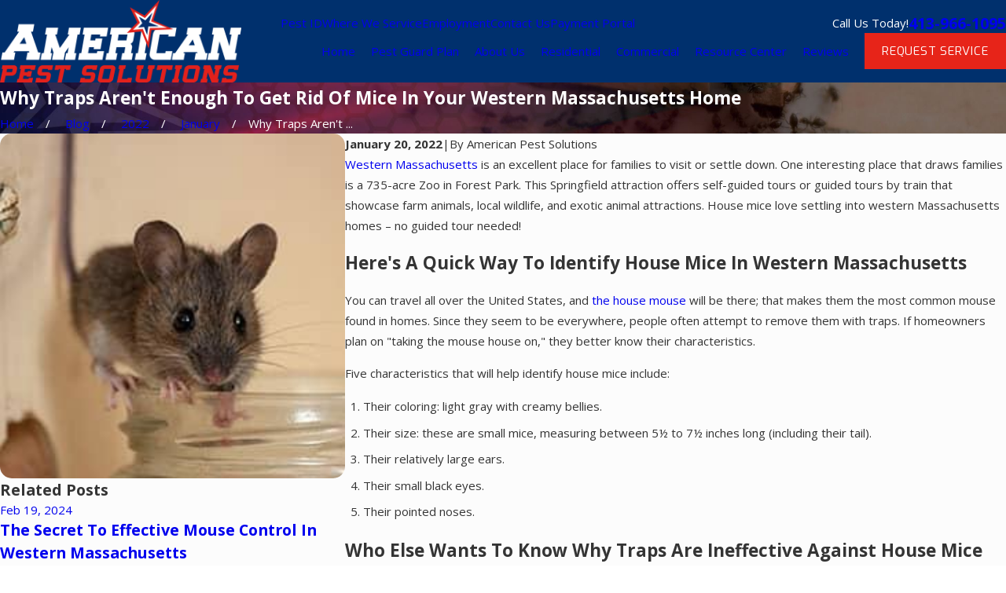

--- FILE ---
content_type: image/svg+xml; charset=utf-8
request_url: https://www.413pestfree.com/cms/svg/site/zp3jp7fkvq9.24.2601230414471.svg
body_size: 34751
content:
<?xml version="1.0" encoding="UTF-8" standalone="no"?>
<svg xmlns="http://www.w3.org/2000/svg" viewBox="0 0 24 24">
<style>
	g path { stroke: none; }
	g.root { display: none; }
	g.root:target { display: inline; }
	g line { stroke: black; }
	g circle { stroke: black; }
	g polyline { stroke: black; }
</style>
<g class="root" id="ants" data-name="ants">
	<path d="M17.283 9.356C17.727 9.184 18.046 8.883 18.374 8.556C18.648 8.282 18.922 8.008 19.195 7.735C19.501 7.43 19.028 6.958 18.723 7.263C18.503 7.482 18.283 7.703 18.063 7.922C17.808 8.176 17.562 8.471 17.243 8.644C16.908 8.828 16.555 8.836 16.186 8.836C15.781 8.836 15.376 8.836 14.971 8.836C14.935 8.836 14.899 8.836 14.862 8.836C15.039 8.653 15.216 8.472 15.392 8.29C15.856 7.814 16.37 7.37 16.571 6.711C16.708 6.257 16.666 5.753 16.666 5.285C16.666 4.596 16.666 3.908 16.666 3.218C16.666 2.752 16.666 2.285 16.666 1.82C16.666 1.389 15.998 1.389 15.998 1.82C15.998 2.862 15.998 3.904 15.998 4.946C15.998 5.318 16.002 5.688 15.998 6.059C15.991 6.496 15.823 6.886 15.521 7.2C15.37 7.358 15.217 7.513 15.065 7.668C14.826 7.914 14.586 8.16 14.346 8.406C14.236 7.636 13.955 6.842 13.427 6.289C13.554 6.289 13.68 6.289 13.807 6.289C13.822 6.29 13.836 6.29 13.852 6.289C13.88 6.289 13.905 6.287 13.93 6.281C14.343 6.223 14.64 5.914 14.66 5.483C14.668 5.311 14.66 5.135 14.66 4.964C14.66 4.445 14.701 3.902 14.554 3.398C14.353 2.716 13.901 2.185 13.333 1.859C13.473 1.377 13.615 0.894 13.755 0.413C13.876-0.002 13.232-0.178 13.111 0.235C12.978 0.69 12.844 1.145 12.712 1.6C12.227 1.463 11.701 1.461 11.197 1.615C11.063 1.154 10.928 0.695 10.793 0.235C10.673-0.177 10.027-0.002 10.149 0.413C10.293 0.906 10.437 1.399 10.582 1.894C10.022 2.244 9.6 2.817 9.431 3.455C9.297 3.954 9.34 4.494 9.34 5.006C9.34 5.174 9.332 5.344 9.343 5.512C9.369 5.953 9.713 6.271 10.149 6.289C10.298 6.296 10.446 6.296 10.596 6.294C10.414 6.481 10.255 6.697 10.128 6.93C9.885 7.378 9.725 7.879 9.644 8.397C9.467 8.215 9.288 8.031 9.111 7.849C8.712 7.439 8.206 7.037 8.054 6.464C7.948 6.063 8.002 5.588 8.002 5.176C8.002 4.51 8.002 3.843 8.002 3.176C8.002 2.724 8.002 2.271 8.002 1.82C8.002 1.389 7.334 1.389 7.334 1.82C7.334 2.9 7.334 3.982 7.334 5.064C7.334 5.463 7.306 5.875 7.346 6.274C7.4 6.802 7.628 7.275 7.993 7.659C8.138 7.812 8.288 7.962 8.434 8.113C8.669 8.353 8.904 8.594 9.138 8.836C8.74 8.836 8.342 8.836 7.944 8.836C7.621 8.836 7.303 8.852 6.992 8.747C6.601 8.616 6.338 8.323 6.057 8.042C5.797 7.782 5.537 7.522 5.277 7.263C4.973 6.958 4.499 7.43 4.804 7.735C5.034 7.965 5.265 8.195 5.495 8.425C5.79 8.72 6.074 9.041 6.449 9.237C7.194 9.626 8.138 9.504 8.953 9.503C8.559 9.806 8.166 10.109 7.772 10.412C7.386 10.71 6.998 11.008 6.61 11.307C6.219 11.608 5.851 11.91 5.639 12.373C5.319 13.069 5.423 13.936 5.423 14.683C5.423 15.819 5.423 16.956 5.423 18.092C5.423 18.861 5.423 19.631 5.423 20.4C5.423 20.831 6.092 20.831 6.092 20.4C6.092 18.658 6.092 16.916 6.092 15.174C6.092 14.562 6.082 13.948 6.092 13.337C6.1 12.76 6.399 12.306 6.81 11.99C7.153 11.727 7.495 11.462 7.837 11.199C8.434 10.739 9.032 10.28 9.628 9.82C9.679 10.218 9.778 10.606 9.924 10.968C10.119 11.451 10.437 11.936 10.846 12.272C10.532 12.393 10.234 12.559 9.961 12.766C9.012 13.486 8.394 14.566 8.052 15.693C7.689 16.892 7.561 18.253 7.945 19.461C8.278 20.512 8.913 21.447 9.656 22.252C10.198 22.838 10.82 23.404 11.512 23.813C11.694 23.921 11.902 24.04 12.121 23.986C12.336 23.931 12.543 23.786 12.724 23.663C13.459 23.163 14.126 22.54 14.692 21.854C15.4 20.994 15.996 19.992 16.2 18.885C16.252 18.601 16.282 18.314 16.285 18.026C16.279 16.713 15.987 15.378 15.32 14.239C14.827 13.396 14.101 12.644 13.184 12.279C13.892 11.716 14.246 10.725 14.361 9.812C14.853 10.19 15.346 10.57 15.838 10.948C16.229 11.25 16.62 11.552 17.011 11.852C17.347 12.11 17.624 12.312 17.792 12.733C17.913 13.033 17.908 13.332 17.908 13.644C17.908 14.033 17.908 14.422 17.908 14.81C17.908 15.932 17.908 17.054 17.908 18.177C17.908 18.918 17.908 19.66 17.908 20.4C17.908 20.831 18.577 20.831 18.577 20.4C18.577 18.613 18.577 16.826 18.577 15.037C18.577 14.616 18.577 14.194 18.577 13.772C18.577 13.52 18.587 13.267 18.551 13.017C18.458 12.347 18.079 11.838 17.555 11.434C17.226 11.181 16.896 10.927 16.567 10.673C16.061 10.283 15.553 9.893 15.047 9.503C15.412 9.503 15.775 9.503 16.139 9.503C16.528 9.503 16.911 9.5 17.283 9.356ZM10.009 5.474C9.989 5.318 10.009 5.144 10.009 4.985C10.009 4.758 10.009 4.531 10.009 4.304C10.009 3.8 10.109 3.324 10.428 2.917C11.226 1.904 12.826 1.91 13.598 2.952C13.94 3.414 13.991 3.925 13.991 4.476C13.991 4.736 13.991 4.996 13.991 5.256C13.991 5.382 14.035 5.61 13.852 5.622C13.168 5.622 12.485 5.622 11.801 5.622C11.369 5.622 10.937 5.622 10.506 5.622C10.349 5.622 10.037 5.688 10.009 5.474ZM12.027 23.333C12.028 23.335 12.031 23.336 12.032 23.337C12.026 23.336 12.02 23.335 12.014 23.333C12.019 23.333 12.024 23.333 12.027 23.333ZM12.042 23.342C12.047 23.344 12.048 23.345 12.042 23.342L12.042 23.342ZM12.033 23.337C12.032 23.336 12.03 23.335 12.027 23.333C12.139 23.333 12.077 23.342 12.033 23.337ZM15.559 17.068C15.597 17.386 15.614 17.705 15.615 18.026C15.602 19.94 14.236 21.624 12.811 22.772C12.612 22.932 12.372 23.108 12.131 23.249C12.09 23.272 12.049 23.294 12.009 23.315C12.006 23.316 12.003 23.318 12.001 23.319C11.989 23.314 11.976 23.308 11.965 23.302C11.918 23.278 11.873 23.251 11.828 23.224C11.714 23.155 11.602 23.08 11.495 23.003C11.212 22.802 10.941 22.573 10.673 22.324C9.978 21.678 9.362 20.937 8.926 20.091C8.692 19.638 8.521 19.154 8.435 18.65C8.34 18.097 8.378 17.506 8.457 16.951C8.712 15.165 9.843 12.769 11.932 12.718C11.974 12.719 12.018 12.719 12.062 12.718C14.203 12.764 15.337 15.252 15.559 17.068ZM12.575 11.881C11.78 12.355 11.04 11.713 10.677 11.018C10.394 10.475 10.26 9.847 10.256 9.218C10.264 9.179 10.264 9.14 10.257 9.1C10.268 8.606 10.358 8.114 10.524 7.666C10.789 6.945 11.45 6.064 12.328 6.343C12.777 6.485 13.096 6.894 13.309 7.293C13.614 7.868 13.731 8.525 13.736 9.169C13.729 10.115 13.457 11.354 12.575 11.881Z" />
</g>
<g class="root" id="arrow_down" data-name="arrow down">
	<path d="M13.006 18.316l10.823-10.823a1.217 1.217 0 0 0-1.668-1.668l-10.006 10.006l-10.006-10.006A1.234 1.234 5.402 0 0 0.399 5.642a1.201 1.201 0 0 0-0.117 1.668A0.384 0.384 5.402 0 0 0.399 7.476L11.289 18.316a1.234 1.234 0 0 0 1.668 0Z" />
</g>
<g class="root" id="arrow_left" data-name="arrow-left">
	<path d="M4.82 12.12c0 0.24 0.24 0.48 0.36 0.72L16.69 23.52c0.24 0.36 0.6 0.48 0.96 0.48 0.48 0 0.84-0.12 1.08-0.36 0.48-0.36 0.6-1.2 0.24-1.68 0-0.12-0.12-0.12-0.24-0.24L8.18 12L18.74 2.16c0.48-0.36 0.6-1.2 0.24-1.68 0-0.12-0.12-0.12-0.24-0.24-0.24-0.12-0.6-0.24-1.08-0.24-0.36 0-0.72 0.12-0.96 0.48L5.18 11.16c-0.24 0.24-0.36 0.6-0.36 0.96h0Z" />
</g>
<g class="root" id="arrow_right" data-name="arrow-right">
	<path d="M19.184 11.88c0-0.24-0.24-0.48-0.36-0.72L7.305 0.48C7.065 0.12 6.704 0 6.344 0C5.865 0 5.504 0.12 5.264 0.36c-0.48 0.36-0.6 1.2-0.24 1.68c0 0.12 0.12 0.12 0.24 0.24L15.824 12l-10.56 9.84c-0.48 0.36-0.6 1.2-0.24 1.68c0 0.12 0.12 0.12 0.24 0.24C5.504 23.88 5.865 24 6.344 24c0.36 0 0.72-0.12 0.96-0.48l11.52-10.68C19.064 12.6 19.184 12.24 19.184 11.88L19.184 11.88z" />
</g>
<g class="root" id="bed_bug" data-name="bed bug">
	<path d="M23.056 16.67C22.756 17.382 22.383 18.067 21.951 18.709C21.521 19.344 21.028 19.942 20.485 20.485C19.942 21.028 19.344 21.521 18.709 21.951C18.067 22.383 17.382 22.756 16.67 23.056C15.191 23.683 13.62 24 12 24C10.379 24 8.809 23.683 7.329 23.056C6.617 22.756 5.932 22.383 5.29 21.951C4.655 21.521 4.057 21.028 3.514 20.485C2.971 19.942 2.479 19.344 2.049 18.709C1.616 18.067 1.243 17.382 0.943 16.67C0.317 15.191 0 13.62 0 11.927C0 10.379 0.317 8.809 0.943 7.329C1.243 6.617 1.616 5.932 2.049 5.29C2.479 4.655 2.971 4.057 3.514 3.514C4.057 2.971 4.655 2.479 5.29 2.049C5.932 1.616 6.617 1.243 7.329 0.943C8.809 0.317 10.379 0 12 0C13.62 0 15.191 0.317 16.67 0.943C17.382 1.243 18.067 1.616 18.709 2.049C19.344 2.479 19.942 2.971 20.485 3.514C21.028 4.057 21.521 4.655 21.951 5.29C22.383 5.932 22.756 6.617 23.056 7.329C23.683 8.809 24 10.379 24 11.927C24 13.62 23.683 15.191 23.056 16.67ZM0.584 11.927C0.584 18.293 5.706 23.415 12 23.415C15.041 23.415 17.81 22.218 19.858 20.272L16.135 16.55L15.766 17.66L16.019 18.424C16.07 18.578 15.988 18.744 15.835 18.795C15.804 18.805 15.773 18.81 15.741 18.81C15.619 18.81 15.505 18.732 15.465 18.609L15.189 17.78C15.161 17.714 15.157 17.638 15.179 17.57L15.673 16.087L14.827 15.24C14.646 15.452 14.454 15.661 14.239 15.875C14.117 15.997 14.021 16.087 13.928 16.166C13.6 16.456 13.242 16.716 12.858 16.945C12.862 16.95 12.866 16.955 12.869 16.96L13.438 18.101C13.5 18.226 13.466 18.376 13.356 18.462L10.904 20.369L10.904 21.366C10.904 21.527 10.773 21.658 10.612 21.658C10.451 21.658 10.32 21.527 10.32 21.366L10.32 20.227C10.32 20.136 10.361 20.05 10.433 19.995L12.808 18.148L12.346 17.225C12.224 17.286 12.1 17.346 11.974 17.401C11.315 17.686 10.602 17.887 9.91 17.979C9.609 18.018 9.317 18.037 9.037 18.037C8.021 18.037 7.179 17.779 6.7 17.299C6.089 16.689 5.836 15.488 6.02 14.089C6.113 13.398 6.313 12.684 6.599 12.026C6.653 11.9 6.713 11.775 6.774 11.653L5.851 11.191L4.004 13.566C3.949 13.638 3.864 13.68 3.773 13.68L2.633 13.68C2.472 13.68 2.341 13.548 2.341 13.387C2.341 13.226 2.472 13.095 2.633 13.095L3.63 13.095L5.537 10.643C5.623 10.533 5.773 10.499 5.898 10.561L7.039 11.13C7.044 11.133 7.048 11.137 7.055 11.141C7.283 10.757 7.543 10.399 7.833 10.071C7.912 9.978 8.002 9.882 8.124 9.76C8.338 9.545 8.547 9.353 8.759 9.172L7.912 8.327L6.43 8.819C6.4 8.829 6.369 8.835 6.337 8.835L6.333 8.835C6.301 8.835 6.27 8.829 6.24 8.819L5.389 8.534C5.236 8.484 5.154 8.317 5.204 8.164C5.256 8.011 5.421 7.928 5.575 7.98L6.335 8.234L7.45 7.864L3.727 4.142C1.781 6.189 0.584 8.958 0.584 11.927ZM9.174 9.588C8.962 9.766 8.753 9.958 8.538 10.173C8.427 10.285 8.346 10.37 8.277 10.452C8.276 10.453 8.275 10.455 8.273 10.457C7.391 11.455 6.782 12.806 6.601 14.165C6.522 14.767 6.531 15.343 6.627 15.83C6.719 16.295 6.888 16.66 7.114 16.885C7.339 17.111 7.704 17.28 8.169 17.372C8.657 17.468 9.232 17.477 9.834 17.398C11.193 17.217 12.544 16.608 13.542 15.726C13.544 15.725 13.546 15.723 13.547 15.722C13.629 15.653 13.715 15.573 13.826 15.461C14.041 15.246 14.233 15.037 14.411 14.825L9.174 9.588ZM12 0.584C8.958 0.584 6.189 1.781 4.142 3.727L20.272 19.858C22.218 17.81 23.415 15.041 23.415 11.927C23.415 5.706 18.293 0.584 12 0.584ZM20.863 12.055C20.811 12.209 20.646 12.291 20.493 12.24L19.752 11.993L17.581 13.079C17.541 13.1 17.495 13.11 17.451 13.11C17.432 13.11 17.412 13.108 17.393 13.104L16.129 12.852C16.078 13.081 16.008 13.312 15.91 13.544C15.864 13.656 15.756 13.725 15.64 13.725C15.604 13.725 15.565 13.717 15.528 13.702C15.379 13.641 15.309 13.469 15.37 13.32C15.919 11.998 15.609 10.817 14.395 9.604C13.182 8.39 12.001 8.08 10.68 8.629C10.53 8.69 10.359 8.62 10.298 8.471C10.235 8.321 10.305 8.15 10.455 8.089C10.687 7.991 10.919 7.921 11.147 7.871L10.895 6.606C10.882 6.541 10.891 6.475 10.92 6.418L12.006 4.247L11.759 3.506C11.709 3.353 11.79 3.188 11.944 3.136C12.097 3.085 12.263 3.168 12.314 3.322L12.6 4.177C12.625 4.249 12.618 4.33 12.583 4.4L11.489 6.589L11.729 7.793C12.093 7.774 12.45 7.813 12.803 7.915C12.879 7.937 12.956 7.963 13.034 7.991C13.009 7.656 12.997 7.288 13.222 6.968C13.305 6.844 13.417 6.739 13.553 6.656C13.572 6.643 13.592 6.628 13.618 6.615C13.8 6.509 14.002 6.444 14.163 6.391C14.597 6.244 15.089 6.078 15.634 6.104C15.679 6.105 15.727 6.11 15.774 6.116C15.787 6.096 15.801 6.075 15.819 6.057C15.914 5.961 15.903 5.745 15.877 5.58C15.832 5.307 15.721 4.985 15.621 4.7C15.545 4.482 15.472 4.275 15.434 4.1C15.409 3.987 15.341 3.684 15.534 3.492C15.648 3.378 15.834 3.378 15.948 3.492C16.047 3.591 16.06 3.744 15.987 3.857C15.988 3.884 15.995 3.944 16.027 4.058C16.062 4.187 16.117 4.343 16.174 4.508C16.281 4.815 16.403 5.164 16.455 5.488C16.511 5.84 16.474 6.115 16.347 6.324C16.387 6.348 16.429 6.372 16.47 6.4C16.669 6.526 16.871 6.693 17.089 6.91C17.347 7.169 17.542 7.416 17.676 7.652C17.884 7.525 18.159 7.489 18.511 7.544C18.835 7.596 19.184 7.718 19.491 7.825C19.656 7.882 19.812 7.937 19.941 7.972C20.055 8.004 20.115 8.011 20.142 8.012C20.255 7.939 20.408 7.952 20.507 8.051C20.621 8.165 20.621 8.351 20.507 8.466C20.403 8.57 20.267 8.597 20.146 8.598C20.043 8.598 19.951 8.577 19.899 8.566C19.724 8.527 19.517 8.454 19.299 8.379C19.014 8.278 18.692 8.167 18.419 8.123C18.254 8.097 18.039 8.085 17.942 8.18C17.924 8.198 17.903 8.214 17.881 8.225C17.889 8.272 17.894 8.32 17.896 8.366C17.922 8.91 17.755 9.402 17.608 9.836C17.555 9.999 17.49 10.199 17.384 10.381C17.367 10.413 17.35 10.438 17.334 10.459C17.277 10.535 17.189 10.576 17.1 10.576C17.039 10.576 16.977 10.556 16.925 10.517C16.795 10.42 16.769 10.236 16.867 10.107C16.867 10.107 16.868 10.105 16.868 10.104C16.871 10.1 16.873 10.095 16.876 10.091C16.952 9.961 17.006 9.797 17.052 9.653C17.052 9.652 17.052 9.65 17.054 9.649C17.184 9.265 17.333 8.827 17.311 8.393C17.311 8.39 17.311 8.389 17.311 8.388C17.302 8.095 17.087 7.737 16.674 7.325C16.487 7.136 16.317 6.995 16.155 6.892C16.153 6.891 16.152 6.891 16.152 6.89C15.955 6.761 15.773 6.693 15.612 6.688C15.61 6.688 15.609 6.688 15.606 6.688C15.172 6.666 14.754 6.809 14.35 6.945C14.349 6.947 14.347 6.947 14.346 6.947C14.172 7.004 14.029 7.053 13.908 7.123C13.904 7.126 13.899 7.129 13.895 7.131C13.894 7.131 13.893 7.133 13.893 7.133C13.885 7.139 13.876 7.144 13.868 7.149C13.799 7.191 13.743 7.242 13.705 7.298C13.704 7.299 13.704 7.3 13.703 7.3C13.579 7.477 13.6 7.731 13.624 8.026C13.625 8.055 13.628 8.085 13.63 8.115C13.634 8.164 13.624 8.211 13.604 8.254C13.687 8.299 13.769 8.349 13.851 8.402C14.172 8.608 14.494 8.874 14.81 9.189C15.126 9.505 15.391 9.827 15.597 10.148C15.819 10.491 15.983 10.845 16.084 11.197C16.186 11.549 16.225 11.906 16.207 12.27L17.41 12.51L19.599 11.416C19.669 11.381 19.75 11.376 19.822 11.399L20.677 11.685C20.831 11.736 20.914 11.902 20.863 12.055Z" />
</g>
<g class="root" id="blog" data-name="blog">
	<path d="M20.281 11.016C20.177 11.542 20.066 14.06 20.021 14.916C19.964 16.005 19.108 20.437 18.265 21.681L11.835 24C10.788 23.746 9.755 22.843 9.284 22.181C8.596 21.217 7.878 20.154 7.281 19.576C7.164 19.464 7.026 19.34 6.881 19.213C7.114 19.286 7.315 19.332 7.441 19.343C7.486 19.348 7.53 19.349 7.575 19.348C7.989 19.342 8.344 19.146 8.56 18.802C8.831 18.37 8.832 17.789 8.566 17.309L15.802 17.322L15.831 17.322C16.856 17.307 17.693 16.459 17.695 15.432L17.707 5.311C18.156 4.953 18.784 5.253 19.025 5.593C19.536 6.314 19.584 8.844 19.991 9.276C20.305 9.611 20.334 10.754 20.281 11.016ZM15.804 16.576L8.117 16.562C7.882 16.562 7.663 16.49 7.483 16.368C7.389 16.306 7.308 16.232 7.237 16.147C7.426 16.036 7.588 15.865 7.704 15.642C8.002 15.081 7.952 14.343 7.59 13.891C7.459 13.731 7.238 13.53 6.977 13.325L6.976 13.15C7.179 13.057 7.354 12.902 7.485 12.696C7.786 12.213 7.789 11.523 7.491 11.017C7.408 10.873 7.219 10.668 6.98 10.445L6.991 1.147C6.993 0.514 7.507-0.002 8.139 0L15.826 0.016C16.458 0.016 16.971 0.531 16.969 1.166L16.952 15.43C16.95 16.064 16.435 16.578 15.804 16.576ZM14.112 1.503C14.108 2.152 13.777 2.677 13.37 2.677L10.575 2.677C10.167 2.677 9.835 2.147 9.834 1.494L8.477 1.491L8.46 15.071L15.463 15.085L15.482 1.506L14.112 1.503ZM6.509 12.502C6.495 12.502 6.48 12.503 6.464 12.501C6.141 12.475 4.828 11.888 4.517 11.559C4.222 11.249 3.936 10.766 4.098 10.416C4.279 10.03 4.588 9.952 4.799 9.949C4.88 9.948 4.944 9.958 4.984 9.965C5.37 10.041 6.65 11.057 6.851 11.396C7.009 11.663 7.01 12.051 6.855 12.301C6.771 12.435 6.658 12.5 6.509 12.502ZM3.926 7.705C3.706 7.455 3.642 7.155 3.749 6.883C3.861 6.603 4.126 6.42 4.457 6.388C4.573 6.378 4.728 6.369 4.908 6.367C5.29 6.361 5.783 6.381 6.241 6.454L6.238 9.238C5.327 8.808 4.338 8.173 3.926 7.705ZM4.996 13.02C5.341 13.069 6.643 13.905 7.01 14.359C7.188 14.58 7.204 14.999 7.047 15.293C6.951 15.477 6.822 15.563 6.662 15.55C6.34 15.522 4.807 14.924 4.465 14.576C4.327 14.435 3.902 13.936 4.182 13.392C4.379 13.016 4.733 12.982 4.996 13.02ZM5.687 16.294C5.729 16.293 5.773 16.298 5.815 16.308C6.131 16.381 7.721 17.342 7.903 17.65C8.048 17.897 8.059 18.2 7.93 18.405C7.849 18.534 7.726 18.6 7.562 18.603C7.543 18.603 7.522 18.601 7.5 18.6C7.15 18.572 5.771 18.054 5.427 17.758C4.902 17.304 4.935 17.004 5.046 16.746C5.15 16.512 5.409 16.298 5.687 16.294Z" />
</g>
<g class="root" id="blog_menu" data-name="blog menu">
	<path d="M16.285 0.001a3.434 3.434 0 0 0-3.304 2.571H0V4.286H12.981a3.409 3.409 0 0 0 6.609 0H24V2.572H19.59A3.434 3.434-1.715 0 0 16.285 0.001Zm0 1.714a1.714 1.714 0 1 1-1.714 1.714A1.702 1.702-1.715 0 1 16.285 1.715ZM7.714 8.572a3.434 3.434 0 0 0-3.304 2.571H0v1.714H4.41a3.409 3.409 0 0 0 6.609 0H24V11.143H11.018A3.434 3.434-1.715 0 0 7.714 8.572Zm0 1.714a1.714 1.714 0 1 1-1.714 1.714A1.702 1.702-1.715 0 1 7.714 10.286Zm8.571 6.857a3.434 3.434 0 0 0-3.304 2.571H0v1.714H12.981a3.409 3.409 0 0 0 6.609 0H24V19.715H19.59A3.434 3.434-1.715 0 0 16.285 17.143Zm0 1.714a1.714 1.714 0 1 1-1.714 1.714A1.702 1.702-1.715 0 1 16.285 18.858Z" />
</g>
<g class="root" id="btn_v2_icon" data-name="btn v2 icon">
	<path d="M12 0.001A11.999 11.999 0.001 1 0 20.485 3.515A11.999 11.999 0.001 0 0 12 0.001Zm6 12.025a0.96 0.96 0 0 1-0.283 0.696l-3.95 3.938a0.966 0.966 0 0 1-1.368-1.366l2.313-2.316H6.96a0.96 0.96 0 1 1 0-1.92h7.773L12.4 8.72a0.967 0.967 0 1 1 1.368-1.368l3.95 3.938a0.96 0.96 0 0 1 0.283 0.683Z" />
</g>
<g class="root" id="close" data-name="close">
	<path d="M1.285 0.002A1.498 1.498 0.012 0 0 0.012 1.5a1.498 1.498 0 0 0 0.434 0.884L10.019 11.986L0.447 21.604a1.408 1.408 0 0 0 0 1.992a1.393 1.393 0 0 0 1.962 0L11.996 14.009l9.572 9.587a1.498 1.498 0 0 0 2.007 0a1.408 1.408 0 0 0 0-1.992L14.034 11.986l9.587-9.587A1.423 1.423 0.012 0 0 21.614 0.437L11.996 10.009L2.454 0.437A1.588 1.588 0.012 0 0 1.285 0.002Z" />
</g>
<g class="root" id="faq" data-name="faq">
	<path d="M23.985 20.474C24.042 20.588 23.932 20.714 23.811 20.673L21.106 19.76C20.95 19.707 20.775 19.732 20.64 19.825C20.214 20.117 19.755 20.361 19.272 20.549C15.804 21.907 11.877 20.19 10.519 16.722C10.482 16.627 10.447 16.532 10.415 16.437C11.84 15.752 12.989 14.652 13.73 13.273C13.763 13.279 13.796 13.283 13.83 13.283L20.488 13.283C20.62 13.283 20.746 13.236 20.837 13.155C20.848 13.144 20.859 13.132 20.869 13.121C20.927 13.062 20.963 12.983 20.965 12.894C20.965 12.887 20.964 12.879 20.964 12.872C20.964 12.869 20.964 12.866 20.964 12.863C20.964 12.863 20.964 12.863 20.964 12.863C20.964 12.859 20.964 12.855 20.964 12.851C20.947 12.639 20.733 12.474 20.475 12.474L14.102 12.474C14.105 12.465 14.109 12.458 14.112 12.45C14.683 10.991 14.781 9.429 14.41 7.945C15.197 7.647 16.005 7.504 16.801 7.504C19.502 7.504 22.058 9.135 23.1 11.797C23.828 13.658 23.698 15.733 22.741 17.491C22.659 17.643 22.655 17.825 22.732 17.979L23.985 20.474ZM20.964 15.659C20.964 15.652 20.965 15.644 20.964 15.636C20.948 15.424 20.741 15.258 20.491 15.258L13.814 15.258C13.634 15.258 13.474 15.351 13.399 15.493C13.367 15.545 13.349 15.605 13.349 15.67C13.349 15.768 13.39 15.855 13.456 15.918C13.544 16.013 13.671 16.068 13.812 16.068L20.504 16.068C20.631 16.068 20.753 16.021 20.841 15.939C20.865 15.916 20.885 15.892 20.902 15.866C20.94 15.813 20.962 15.75 20.964 15.681C20.965 15.679 20.965 15.678 20.965 15.676C20.965 15.674 20.965 15.672 20.965 15.67C20.965 15.667 20.965 15.663 20.964 15.659ZM4.728 16.031C4.245 15.842 3.785 15.598 3.36 15.306C3.272 15.245 3.167 15.213 3.061 15.213C3.005 15.213 2.948 15.222 2.894 15.24L0.189 16.154C0.068 16.195-0.042 16.069 0.015 15.955L1.268 13.46C1.345 13.306 1.341 13.124 1.259 12.972C0.302 11.215 0.172 9.139 0.9 7.278C2.258 3.81 6.185 2.093 9.653 3.451C11.338 4.11 12.664 5.382 13.385 7.031C14.107 8.681 14.141 10.517 13.481 12.203C12.123 15.671 8.196 17.389 4.728 16.031ZM6.338 12.845C6.338 13.161 6.595 13.418 6.912 13.418C7.227 13.418 7.484 13.161 7.484 12.845L7.484 12.779C7.484 12.462 7.227 12.205 6.912 12.205C6.595 12.205 6.338 12.462 6.338 12.779L6.338 12.845ZM8.609 6.658C8.252 6.265 7.72 6.065 7.028 6.063C7.025 6.063 7.022 6.063 7.018 6.063C5.694 6.063 5.186 6.86 4.991 7.513C4.905 7.802 5.12 8.093 5.422 8.093L5.422 8.093C5.626 8.093 5.803 7.956 5.857 7.759C6.025 7.143 6.391 6.829 6.991 6.829C7.321 6.829 7.599 6.934 7.796 7.133C8 7.338 8.109 7.635 8.106 7.97C8.098 8.562 7.85 8.931 7.396 9.404C6.667 10.162 6.421 10.646 6.421 11.318L6.421 11.37C6.421 11.406 6.45 11.435 6.485 11.435L7.337 11.435C7.373 11.435 7.402 11.406 7.402 11.37C7.402 10.847 7.59 10.463 8.094 9.953C8.814 9.221 9.07 8.7 9.07 7.963C9.07 7.599 8.99 7.077 8.609 6.658Z" />
</g>
<g class="root" id="greenpest" data-name="greenpest">
	<path d="M22.876 22.681C22.862 22.695 22.852 22.706 22.842 22.717L22.348 23.201L21.854 23.684C21.847 23.695 21.833 23.706 21.819 23.72C21.607 23.909 21.335 24.003 21.071 24C20.8 23.992 20.533 23.884 20.334 23.669C20.327 23.663 20.317 23.652 20.306 23.638L14.422 16.674L14.395 16.635C14.257 16.4 14.191 16.14 14.192 15.881L13.481 15.111C12.176 16.049 10.588 16.598 8.878 16.598C6.653 16.598 4.635 15.671 3.178 14.167C1.721 12.666 0.817 10.591 0.817 8.299C0.817 6.007 1.721 3.932 3.178 2.432C4.635 0.928 6.653 0 8.878 0C11.101 0 13.118 0.928 14.575 2.432C16.032 3.932 16.936 6.007 16.936 8.299C16.936 10.374 16.196 12.269 14.976 13.723L15.645 14.448C15.897 14.46 16.148 14.542 16.37 14.697L16.408 14.729L22.87 21.123C22.88 21.134 22.89 21.145 22.9 21.155C23.099 21.37 23.193 21.65 23.182 21.925C23.176 22.149 23.072 22.474 22.876 22.681ZM16.362 8.299C16.362 6.171 15.524 4.241 14.171 2.847C12.816 1.45 10.945 0.591 8.878 0.591C6.809 0.591 4.938 1.45 3.585 2.847C2.229 4.241 1.391 6.171 1.391 8.299C1.391 10.427 2.229 12.354 3.585 13.751C4.938 15.144 6.809 16.008 8.878 16.008C10.945 16.008 12.816 15.144 14.171 13.751C15.524 12.354 16.362 10.427 16.362 8.299ZM14.587 14.154C14.583 14.158 14.579 14.162 14.575 14.167C14.374 14.374 14.163 14.569 13.942 14.754L14.356 15.204C14.424 15.073 14.514 14.951 14.623 14.844C14.733 14.737 14.856 14.651 14.987 14.587L14.587 14.154ZM16.032 15.169C15.876 15.066 15.695 15.022 15.518 15.037C15.333 15.055 15.156 15.13 15.017 15.27C14.874 15.406 14.791 15.585 14.767 15.772C14.745 15.95 14.777 16.14 14.871 16.305L15.364 16.889L16.543 15.675L16.032 15.169ZM22.487 21.56C22.484 21.557 22.48 21.549 22.473 21.546L16.955 16.082L15.739 17.334L20.737 23.251C20.737 23.255 20.745 23.257 20.748 23.265C20.839 23.362 20.957 23.408 21.082 23.412C21.211 23.412 21.339 23.369 21.443 23.276C21.447 23.272 21.451 23.269 21.461 23.257L21.955 22.774L22.448 22.29C22.452 22.287 22.459 22.28 22.462 22.276C22.556 22.172 22.608 22.044 22.612 21.911C22.616 21.782 22.578 21.657 22.487 21.56ZM8.878 15.169C7.035 15.169 5.366 14.399 4.159 13.157C2.952 11.914 2.204 10.198 2.204 8.299C2.204 6.401 2.952 4.684 4.159 3.442C5.366 2.199 7.035 1.429 8.878 1.429C10.719 1.429 12.388 2.199 13.594 3.442C14.801 4.684 15.549 6.401 15.549 8.299C15.549 10.198 14.801 11.914 13.594 13.157C12.388 14.399 10.719 15.169 8.878 15.169ZM13.188 3.858C12.085 2.722 10.561 2.019 8.878 2.019C7.191 2.019 5.668 2.722 4.566 3.858C3.46 4.993 2.778 6.566 2.778 8.299C2.778 10.033 3.46 11.606 4.566 12.741C5.668 13.877 7.191 14.579 8.878 14.579C10.561 14.579 12.085 13.877 13.188 12.741C14.293 11.606 14.975 10.033 14.975 8.299C14.975 6.566 14.293 4.993 13.188 3.858Z" />
</g>
<g class="root" id="handshake" data-name="handshake">
	<path d="M24.056 11.637C24.029 11.73 23.966 11.808 23.881 11.854L21.4 13.209L20.179 14.967C19.761 15.569 19.201 16.072 18.561 16.422L12.119 19.939C11.904 20.057 11.666 20.117 11.427 20.117C11.288 20.117 11.149 20.097 11.013 20.057C10.64 19.946 10.332 19.696 10.147 19.354C10.023 19.125 9.963 18.874 9.969 18.62L9.799 18.714C9.095 19.096 8.21 18.836 7.826 18.129C7.7 17.896 7.643 17.642 7.65 17.394L7.478 17.488C7.138 17.675 6.744 17.716 6.372 17.606C5.999 17.496 5.691 17.246 5.506 16.904C5.122 16.196 5.384 15.309 6.088 14.924L6.259 14.831C6.042 14.699 5.865 14.512 5.741 14.283C5.555 13.94 5.513 13.546 5.623 13.172C5.733 12.797 5.982 12.49 6.323 12.303L7.761 11.518C7.939 11.42 8.158 11.487 8.254 11.663C8.35 11.84 8.285 12.062 8.109 12.158L6.671 12.944C6.5 13.037 6.376 13.192 6.321 13.379C6.265 13.565 6.286 13.762 6.379 13.934C6.472 14.105 6.626 14.231 6.812 14.285C6.995 14.338 7.19 14.32 7.36 14.229L10.879 12.308C11.054 12.21 11.277 12.277 11.372 12.454C11.468 12.63 11.403 12.853 11.226 12.949L7.713 14.868C7.711 14.869 7.708 14.87 7.705 14.872L6.436 15.565C6.084 15.757 5.953 16.202 6.144 16.554C6.238 16.726 6.391 16.851 6.577 16.906C6.764 16.962 6.96 16.94 7.131 16.846L8.391 16.159C8.397 16.155 8.402 16.153 8.408 16.149L11.922 14.231C12.098 14.134 12.319 14.2 12.415 14.376C12.511 14.554 12.446 14.775 12.269 14.872L8.743 16.797C8.401 16.993 8.276 17.431 8.465 17.78C8.558 17.951 8.711 18.076 8.898 18.131C9.083 18.186 9.281 18.166 9.452 18.072L10.715 17.382C10.72 17.38 10.724 17.378 10.729 17.374L12.965 16.154C13.141 16.059 13.362 16.123 13.459 16.3C13.554 16.477 13.489 16.699 13.313 16.795L11.067 18.022C10.901 18.115 10.781 18.267 10.726 18.45C10.672 18.637 10.693 18.834 10.785 19.006C10.878 19.177 11.032 19.302 11.219 19.356C11.404 19.411 11.601 19.391 11.772 19.298L18.213 15.78C18.755 15.485 19.229 15.058 19.583 14.55L20.725 12.905L17.008 6.052C16.997 6.03 16.987 6.008 16.98 5.985C16.974 5.965 16.97 5.945 16.968 5.924C16.968 5.921 16.966 5.919 16.966 5.916C16.959 5.844 16.973 5.772 17.005 5.709C17.011 5.697 17.02 5.686 17.028 5.675C17.033 5.667 17.038 5.658 17.044 5.65C17.054 5.638 17.065 5.628 17.076 5.617C17.082 5.611 17.087 5.604 17.094 5.599C17.112 5.583 17.133 5.569 17.154 5.558L19.709 4.162C19.794 4.115 19.893 4.106 19.986 4.132C20.078 4.159 20.156 4.223 20.203 4.308L24.027 11.36C24.073 11.444 24.083 11.544 24.056 11.637ZM19.738 4.977L17.821 6.024L21.297 12.434L23.214 11.388L19.738 4.977ZM14.452 9.225L11.609 8.517C11.353 9.215 10.873 9.8 10.228 10.189C9.479 10.642 8.6 10.774 7.751 10.563L7.045 10.387C6.851 10.338 6.732 10.141 6.78 9.945C6.828 9.749 7.024 9.629 7.221 9.679L7.927 9.854C8.587 10.021 9.271 9.915 9.853 9.564C10.436 9.212 10.846 8.653 11.011 7.991C11.058 7.795 11.255 7.676 11.451 7.725L14.627 8.517C15.017 8.612 15.411 8.374 15.508 7.985C15.605 7.594 15.367 7.197 14.978 7.1L9.272 5.678C8.673 5.529 8.037 5.523 7.435 5.657L5.485 6.095L3.665 13.448L5.184 14.75C5.336 14.881 5.354 15.111 5.223 15.265C5.152 15.349 5.05 15.393 4.947 15.393C4.864 15.393 4.78 15.364 4.711 15.305L3.087 13.913L0.347 13.23C0.253 13.206 0.173 13.146 0.123 13.063C0.073 12.981 0.059 12.881 0.081 12.787L2.01 4.996C2.034 4.902 2.093 4.821 2.175 4.772C2.258 4.721 2.357 4.708 2.451 4.73L5.191 5.413L7.276 4.945C7.989 4.784 8.74 4.793 9.448 4.97L15.153 6.392C15.931 6.586 16.407 7.379 16.214 8.16C16.021 8.942 15.229 9.421 14.452 9.225ZM2.629 5.527L0.876 12.609L2.992 13.137L4.126 8.556L4.745 6.054L2.629 5.527Z" />
</g>
<g class="root" id="lices" data-name="lices">
	<path d="M4.688 0L19.311 0C19.694 0 20.007 0.314 20.007 0.696L20.007 20.895C20.007 21.279 19.694 21.593 19.311 21.593L17.254 21.593L16.971 20.721L19.137 20.721L19.137 0.872L4.862 0.872L4.862 20.721L11.692 20.721L11.409 21.593L4.688 21.593C4.305 21.593 3.992 21.279 3.992 20.895L3.992 0.696C3.992 0.314 4.305 0 4.688 0L4.688 0ZM14.908 20.322L14.588 21.308L15.417 23.865C15.479 24.054 15.57 24.029 15.647 23.884L16.103 23.015C16.132 22.961 16.173 22.948 16.228 22.975L17.108 23.409C17.255 23.482 17.343 23.448 17.282 23.258L16.122 19.684C16.072 19.689 16.025 19.695 16.008 19.702C15.97 19.731 15.879 19.87 15.847 19.912C15.707 20.091 15.48 20.224 15.263 20.283C15.152 20.312 15.029 20.327 14.908 20.322L14.908 20.322ZM16.506 16.804C16.506 18.005 15.532 18.98 14.331 18.98C13.129 18.98 12.156 18.005 12.156 16.804C12.156 15.602 13.129 14.628 14.331 14.628C15.532 14.628 16.506 15.602 16.506 16.804L16.506 16.804ZM14.331 18.493C15.263 18.493 16.018 17.736 16.018 16.804C16.018 15.872 15.263 15.116 14.331 15.116C13.398 15.116 12.643 15.872 12.643 16.804C12.643 17.736 13.398 18.493 14.331 18.493L14.331 18.493ZM14.335 20.152C14.288 20.158 14.14 20.233 14.09 20.254C13.88 20.34 13.617 20.341 13.4 20.283C13.181 20.224 12.954 20.091 12.816 19.912C12.782 19.87 12.692 19.731 12.66 19.705C12.64 19.697 12.592 19.69 12.541 19.684L11.501 22.884C11.44 23.073 11.528 23.108 11.675 23.035L12.555 22.601C12.611 22.573 12.651 22.587 12.68 22.642L13.136 23.51C13.213 23.656 13.304 23.68 13.366 23.491L14.437 20.191C14.394 20.171 14.352 20.154 14.335 20.152L14.335 20.152ZM13.905 13.805C13.799 13.762 13.641 13.766 13.525 13.796C13.409 13.827 13.272 13.903 13.201 13.994C13.104 14.12 13.033 14.251 12.902 14.327C12.77 14.403 12.621 14.399 12.464 14.42C12.35 14.436 12.215 14.517 12.13 14.602C12.046 14.687 11.963 14.821 11.948 14.936C11.926 15.093 11.931 15.241 11.855 15.374C11.779 15.506 11.648 15.576 11.522 15.673C11.431 15.745 11.355 15.882 11.324 15.998C11.294 16.114 11.29 16.271 11.334 16.379C11.393 16.525 11.471 16.651 11.471 16.804C11.471 16.956 11.393 17.083 11.334 17.229C11.29 17.337 11.294 17.494 11.324 17.61C11.355 17.726 11.431 17.864 11.522 17.934C11.648 18.032 11.779 18.103 11.855 18.234C11.931 18.366 11.926 18.515 11.948 18.671C11.963 18.786 12.046 18.921 12.13 19.005C12.215 19.09 12.35 19.172 12.464 19.188C12.621 19.21 12.77 19.205 12.902 19.282C13.033 19.357 13.104 19.488 13.201 19.613C13.272 19.705 13.409 19.78 13.525 19.812C13.641 19.843 13.799 19.847 13.905 19.802C14.053 19.742 14.179 19.664 14.331 19.664C14.483 19.664 14.61 19.742 14.756 19.802C14.864 19.847 15.02 19.843 15.136 19.812C15.252 19.78 15.391 19.705 15.461 19.613C15.559 19.488 15.628 19.357 15.761 19.282C15.893 19.205 16.04 19.21 16.198 19.188C16.313 19.172 16.448 19.09 16.532 19.005C16.617 18.921 16.698 18.786 16.714 18.671C16.735 18.515 16.731 18.366 16.807 18.234C16.884 18.102 17.014 18.032 17.139 17.934C17.231 17.864 17.306 17.726 17.337 17.61C17.369 17.494 17.372 17.337 17.328 17.229C17.268 17.083 17.19 16.956 17.19 16.804C17.19 16.651 17.268 16.525 17.328 16.379C17.372 16.271 17.369 16.114 17.337 15.998C17.306 15.882 17.231 15.744 17.139 15.673C17.014 15.576 16.883 15.506 16.807 15.374C16.731 15.241 16.735 15.093 16.714 14.936C16.698 14.821 16.617 14.687 16.532 14.602C16.446 14.517 16.313 14.436 16.198 14.42C16.04 14.399 15.892 14.403 15.761 14.327C15.628 14.251 15.558 14.12 15.461 13.994C15.391 13.903 15.252 13.827 15.136 13.796C15.02 13.766 14.864 13.762 14.756 13.805C14.61 13.865 14.483 13.944 14.331 13.944C14.179 13.944 14.053 13.865 13.905 13.805L13.905 13.805ZM14.837 3.657L9.162 3.657C8.923 3.657 8.727 3.854 8.727 4.093C8.727 4.332 8.923 4.528 9.162 4.528L14.837 4.528C15.076 4.528 15.272 4.332 15.272 4.093C15.272 3.854 15.076 3.657 14.837 3.657L14.837 3.657ZM16.926 5.747L7.074 5.747C6.835 5.747 6.639 5.943 6.639 6.182C6.639 6.421 6.835 6.617 7.074 6.617L16.926 6.617C17.166 6.617 17.361 6.421 17.361 6.182C17.361 5.943 17.166 5.747 16.926 5.747L16.926 5.747ZM16.926 7.837L7.074 7.837C6.835 7.837 6.639 8.032 6.639 8.272C6.639 8.511 6.835 8.707 7.074 8.707L16.926 8.707C17.166 8.707 17.361 8.511 17.361 8.272C17.361 8.032 17.166 7.837 16.926 7.837L16.926 7.837ZM16.926 9.926L7.074 9.926C6.835 9.926 6.639 10.121 6.639 10.361C6.639 10.6 6.835 10.797 7.074 10.797L16.926 10.797C17.166 10.797 17.361 10.6 17.361 10.361C17.361 10.121 17.166 9.926 16.926 9.926L16.926 9.926ZM16.926 12.016L7.074 12.016C6.835 12.016 6.639 12.211 6.639 12.451C6.639 12.69 6.835 12.886 7.074 12.886L16.926 12.886C17.166 12.886 17.361 12.69 17.361 12.451C17.361 12.211 17.166 12.016 16.926 12.016L16.926 12.016ZM7.074 14.104L10.381 14.104C10.621 14.104 10.816 14.301 10.816 14.541C10.816 14.78 10.621 14.976 10.381 14.976L7.074 14.976C6.835 14.976 6.639 14.78 6.639 14.541C6.639 14.301 6.835 14.104 7.074 14.104L7.074 14.104Z" />
</g>
<g class="root" id="menu" data-name="menu">
	<path d="M0 2.634v2.927H24v-2.927Zm0 7.902v2.927H24V10.537Zm0 7.902v2.927H24v-2.927Z" />
</g>
<g class="root" id="mosquito" data-name="mosquito">
	<path d="M23.921 9.746C23.893 9.657 23.827 9.582 23.743 9.545C20.471 8.058 14.49 9.16 12.92 9.493C12.915 9.451 12.915 9.408 12.911 9.371L16.069 8.509C16.215 8.471 16.314 8.34 16.314 8.19L16.314 5.997L17.884 4.267C18.006 4.132 17.996 3.921 17.86 3.799C17.725 3.677 17.513 3.687 17.392 3.822L15.732 5.645C15.676 5.706 15.648 5.786 15.648 5.87L15.648 7.937L12.966 8.668C13.089 8.485 13.163 8.26 13.163 8.026C13.163 7.534 12.844 6.831 12.334 6.606L12.334 2.557C12.334 2.374 12.184 2.225 12.001 2.225C11.818 2.225 11.668 2.374 11.668 2.557L11.668 6.606C11.162 6.831 10.839 7.529 10.839 8.026C10.839 8.265 10.908 8.485 11.036 8.668L8.354 7.937L8.354 5.87C8.354 5.786 8.321 5.706 8.269 5.645L6.61 3.822C6.488 3.687 6.278 3.677 6.142 3.799C6.006 3.921 5.997 4.132 6.119 4.267L7.689 5.997L7.689 8.19C7.689 8.34 7.787 8.471 7.933 8.509L11.091 9.371C11.087 9.408 11.087 9.451 11.082 9.493C10.421 9.356 8.973 9.081 7.29 8.921C4.192 8.625 1.825 8.832 0.259 9.545C0.175 9.582 0.108 9.657 0.081 9.746C-0.144 10.453 0.104 11.072 0.77 11.494C1.59 12.009 3.09 12.215 4.721 12.215C5.907 12.215 7.163 12.108 8.279 11.925L6.934 13.617C6.896 13.664 6.868 13.725 6.864 13.79C6.858 13.851 6.681 15.308 5.026 16.363C4.872 16.461 4.824 16.667 4.923 16.822C4.989 16.92 5.092 16.976 5.204 16.976C5.265 16.976 5.326 16.958 5.382 16.925C7.074 15.848 7.44 14.371 7.511 13.964L9.283 11.738C9.971 11.583 10.562 11.404 10.988 11.208C10.988 11.292 10.984 11.377 10.984 11.461L8.439 14.263C8.382 14.324 8.354 14.404 8.354 14.483L8.354 18.092C8.298 18.308 7.881 19.751 6.151 21.189C6.01 21.307 5.991 21.517 6.109 21.658C6.174 21.738 6.268 21.775 6.362 21.775C6.437 21.775 6.512 21.752 6.573 21.7C8.626 19.99 8.991 18.27 9.006 18.195C9.01 18.171 9.01 18.153 9.01 18.129L9.01 14.61L10.984 12.435C11.03 14.052 11.288 15.074 11.762 15.548C11.828 15.613 11.912 15.646 11.996 15.646C12.081 15.646 12.165 15.613 12.231 15.548C12.705 15.074 12.962 14.052 13.009 12.435L14.983 14.61L14.983 18.129C14.983 18.153 14.983 18.171 14.987 18.195C15.001 18.265 15.367 19.985 17.42 21.7C17.481 21.752 17.555 21.775 17.631 21.775C17.725 21.775 17.818 21.733 17.884 21.658C18.001 21.517 17.982 21.307 17.841 21.189C16.112 19.751 15.695 18.303 15.638 18.092L15.638 14.483C15.638 14.399 15.605 14.324 15.554 14.263L13.018 11.456C13.018 11.372 13.014 11.288 13.014 11.203C13.44 11.4 14.03 11.583 14.72 11.733L16.491 13.958C16.562 14.361 16.923 15.842 18.62 16.92C18.676 16.953 18.737 16.972 18.798 16.972C18.905 16.972 19.014 16.915 19.079 16.817C19.178 16.663 19.13 16.457 18.976 16.358C17.322 15.304 17.143 13.846 17.139 13.785C17.134 13.72 17.106 13.664 17.068 13.612L15.718 11.925C16.833 12.108 18.09 12.215 19.276 12.215C20.912 12.215 22.412 12.009 23.228 11.494C23.898 11.076 24.142 10.453 23.921 9.746ZM12.001 7.197C12.207 7.197 12.498 7.684 12.498 8.026C12.498 8.302 12.273 8.522 12.001 8.522C11.729 8.522 11.504 8.298 11.504 8.026C11.504 7.684 11.794 7.197 12.001 7.197ZM1.126 10.936C0.756 10.706 0.615 10.44 0.681 10.087C3.831 8.771 9.704 9.881 11.036 10.163C11.03 10.252 11.026 10.341 11.021 10.43C9.887 11.288 3.184 12.229 1.126 10.936ZM12.001 14.704C11.542 13.603 11.593 10.992 11.776 9.174C11.776 9.169 11.776 9.169 11.776 9.165C11.846 9.179 11.922 9.188 12.001 9.188C12.076 9.188 12.151 9.179 12.226 9.165C12.226 9.169 12.226 9.169 12.226 9.174C12.409 10.992 12.46 13.598 12.001 14.704ZM22.876 10.936C20.814 12.229 14.115 11.288 12.981 10.43C12.976 10.337 12.972 10.247 12.966 10.163C14.303 9.881 20.171 8.771 23.321 10.087C23.387 10.435 23.247 10.702 22.876 10.936Z" />
</g>
<g class="root" id="office" data-name="office">
	<path d="M23.124 24L14.692 24L0.875 24C0.633 24 0.436 23.804 0.436 23.561L0.436 2.195C0.436 2.006 0.557 1.838 0.738 1.778L6.052 0.023C6.145-0.009 6.249-0.007 6.341 0.027L11.276 1.843C11.449 1.907 11.564 2.072 11.564 2.256L11.564 12.12L14.773 12.719C14.981 12.758 15.132 12.939 15.132 13.15L15.132 23.122L17.751 23.122L17.751 2.924L13.315 4.389L13.315 11.189L12.436 11.189L12.436 4.072C12.436 3.883 12.557 3.715 12.738 3.656L18.052 1.9C18.147 1.868 18.248 1.871 18.342 1.905L23.276 3.72C23.449 3.784 23.564 3.949 23.564 4.133L23.564 23.561C23.564 23.804 23.367 24 23.124 24ZM5.751 1.047L1.315 2.513L1.315 23.122L5.751 23.122L5.751 1.047ZM14.253 13.515L11.044 12.916C10.835 12.877 10.684 12.696 10.684 12.485L10.684 2.561L6.629 1.07L6.629 23.122L14.253 23.122L14.253 13.515ZM22.684 4.439L18.629 2.946L18.629 23.122L22.684 23.122L22.684 4.439ZM9.709 4.319L9.531 5.179L7.407 4.74L7.585 3.88L9.709 4.319ZM9.709 7.242L9.531 8.102L7.407 7.663L7.585 6.803L9.709 7.242ZM9.709 10.165L9.531 11.025L7.407 10.587L7.585 9.727L9.709 10.165ZM9.709 13.089L9.531 13.949L7.407 13.51L7.585 12.65L9.709 13.089ZM9.709 16.012L9.531 16.872L7.407 16.433L7.585 15.573L9.709 16.012ZM9.709 18.935L9.531 19.796L7.407 19.356L7.585 18.496L9.709 18.935ZM13.838 16.865L13.659 17.725L11.536 17.287L11.713 16.427L13.838 16.865ZM13.838 19.789L13.659 20.65L11.536 20.21L11.713 19.35L13.838 19.789ZM4.815 4.74L2.69 5.179L2.512 4.319L4.637 3.88L4.815 4.74ZM4.815 7.663L2.69 8.102L2.512 7.242L4.637 6.803L4.815 7.663ZM4.815 10.587L2.69 11.025L2.512 10.165L4.637 9.727L4.815 10.587ZM4.815 13.51L2.69 13.949L2.512 13.089L4.637 12.65L4.815 13.51ZM4.815 16.433L2.69 16.872L2.512 16.012L4.637 15.573L4.815 16.433ZM4.815 19.356L2.69 19.796L2.512 18.935L4.637 18.496L4.815 19.356Z" />
</g>
<g class="root" id="pest" data-name="pest">
	<path d="M13.953 7.255C13.953 7.602 13.666 7.886 13.316 7.886L12.623 7.886C13.07 8.12 13.438 8.592 13.553 9.193C14.354 8.951 14.598 8.014 14.965 7.314C15.029 7.191 15.121 7.125 15.216 7.104C15.583 6.423 16.031 5.678 16.522 5.185C16.635 5.084 16.754 5.063 16.85 5.091C17.507 4.584 18.689 4.059 19.369 3.824C19.666 3.738 19.868 4.041 19.493 4.176C18.872 4.39 17.668 4.835 17.035 5.288C17.053 5.38 17.023 5.486 16.917 5.583C16.576 5.915 16.094 6.422 15.734 6.989C15.677 7.085 15.62 7.184 15.564 7.283C15.602 7.372 15.599 7.488 15.528 7.62C14.849 8.582 14.742 10.079 13.472 10.241C13.348 10.639 13.164 10.885 13.087 11.445C13.345 11.475 13.605 11.469 13.864 11.438C14.849 11.253 15.402 10.391 16.878 9.646C17.486 9.34 18.321 9.166 18.867 9.754C18.949 9.843 18.98 9.961 18.96 10.071C20.059 11.608 20.022 13.766 22.395 14.937C22.635 15.065 22.493 15.393 22.212 15.262C20.039 14.066 19.79 11.961 18.618 10.379C18.508 10.386 18.394 10.346 18.313 10.259C18.083 10.01 17.531 10.247 17.283 10.368C17.24 10.389 17.196 10.411 17.155 10.434C16.963 10.552 16.749 10.683 16.52 10.816C15.596 11.421 14.728 12.112 13.082 11.987C13.116 12.217 13.186 12.432 13.211 12.667C13.458 12.761 13.7 12.868 13.933 12.987C15.018 13.396 16.202 13.831 16.39 15.652C16.426 15.822 16.381 15.956 16.297 16.044C16.454 17.388 15.713 18.619 15.337 19.893C15.31 19.984 15.239 20.052 15.154 20.08C15.03 20.64 15.132 20.968 15.456 21.615C15.842 22.387 16.478 23.203 16.878 23.79C17.051 24.052 16.738 23.971 16.567 24C16.184 23.256 15.528 22.531 15.119 21.791C14.753 21.129 14.738 20.657 14.896 20.036C14.806 19.968 14.763 19.851 14.797 19.736C15.126 18.618 15.951 17.32 15.867 16.119C15.774 16.069 15.695 15.973 15.657 15.822C15.36 14.573 14.218 13.812 13.037 13.31C12.904 13.454 12.708 13.571 12.497 13.646C13.438 13.827 14.275 14.55 14.275 16.055C14.275 17.487 13.256 18.779 12.001 18.779C10.744 18.779 9.725 17.487 9.725 16.055C9.725 14.606 10.566 13.841 11.511 13.648C11.297 13.574 11.099 13.456 10.964 13.31C9.782 13.812 8.641 14.573 8.343 15.822C8.306 15.973 8.227 16.069 8.133 16.119C8.049 17.32 8.874 18.618 9.205 19.736C9.237 19.851 9.194 19.968 9.104 20.036C9.262 20.657 9.247 21.129 8.881 21.791C8.473 22.531 7.815 23.256 7.433 24C7.262 23.971 6.949 24.052 7.123 23.79C7.522 23.203 8.159 22.387 8.545 21.615C8.868 20.968 8.97 20.64 8.847 20.08C8.761 20.052 8.69 19.984 8.663 19.893C8.287 18.619 7.547 17.388 7.703 16.044C7.62 15.956 7.576 15.822 7.61 15.652C7.798 13.831 8.982 13.395 10.068 12.987C10.3 12.867 10.542 12.761 10.791 12.667C10.815 12.432 10.884 12.217 10.918 11.987C9.272 12.112 8.405 11.421 7.481 10.816C7.251 10.683 7.039 10.552 6.846 10.434C6.804 10.411 6.761 10.389 6.718 10.368C6.47 10.247 5.917 10.01 5.688 10.259C5.606 10.346 5.493 10.386 5.382 10.379C4.21 11.961 3.961 14.066 1.789 15.262C1.507 15.393 1.365 15.065 1.606 14.937C3.977 13.766 3.941 11.608 5.04 10.071C5.021 9.961 5.051 9.843 5.134 9.754C5.679 9.166 6.515 9.34 7.122 9.646C8.6 10.391 9.151 11.253 10.137 11.438C10.396 11.469 10.656 11.475 10.914 11.445C10.837 10.885 10.652 10.639 10.528 10.241C9.259 10.079 9.152 8.582 8.471 7.62C8.402 7.488 8.399 7.372 8.436 7.283C8.381 7.184 8.324 7.085 8.266 6.989C7.907 6.422 7.425 5.915 7.084 5.583C6.978 5.486 6.947 5.38 6.966 5.288C6.332 4.835 5.128 4.39 4.507 4.176C4.132 4.041 4.336 3.738 4.63 3.824C5.312 4.059 6.493 4.584 7.151 5.091C7.246 5.063 7.365 5.084 7.478 5.185C7.969 5.678 8.417 6.423 8.785 7.104C8.879 7.125 8.971 7.191 9.035 7.314C9.403 8.014 9.646 8.951 10.449 9.193C10.562 8.592 10.931 8.12 11.377 7.886L10.685 7.886C10.334 7.886 10.048 7.602 10.048 7.255C10.048 7.155 10.05 7.058 10.053 6.962C9.957 6.869 9.896 6.73 9.896 6.576C9.896 6.387 9.986 6.223 10.119 6.135C10.242 5.228 10.514 4.552 10.859 4.105C10.382 3.888 9.91 3.726 9.386 3.561C8.926 3.419 8.962 3.274 8.502 2.603C7.943 1.836 7.159 0.759 5.727 0.439C5.156 0.318 5.424-0.052 5.829 0.006C7.388 0.291 8.213 1.57 8.806 2.386C9.115 2.811 9.175 3.021 9.674 3.215C9.971 3.33 10.402 3.554 11.036 3.902C11.119 3.47 11.204 3.747 11.292 3.687C10.916 3.211 10.857 2.67 10.857 2.669C10.846 2.566 10.92 2.474 11.023 2.461C11.127 2.451 11.219 2.523 11.231 2.625C11.232 2.627 11.284 3.117 11.634 3.515C11.875 3.435 12.125 3.435 12.367 3.515C12.716 3.117 12.77 2.627 12.77 2.625C12.781 2.523 12.874 2.451 12.978 2.461C13.081 2.474 13.155 2.566 13.143 2.669C13.143 2.67 13.085 3.21 12.709 3.687C12.797 3.746 12.883 3.47 12.965 3.901C13.598 3.554 14.031 3.33 14.326 3.215C14.826 3.021 14.886 2.811 15.194 2.386C15.788 1.57 16.613 0.291 18.172 0.006C18.576-0.052 18.844 0.318 18.274 0.439C16.841 0.759 16.058 1.836 15.499 2.603C15.039 3.274 15.074 3.419 14.616 3.561C14.091 3.726 13.618 3.888 13.143 4.105C13.488 4.552 13.758 5.228 13.881 6.135C14.015 6.223 14.104 6.388 14.104 6.576C14.104 6.73 14.043 6.869 13.948 6.962C13.951 7.058 13.953 7.155 13.953 7.255Z" />
</g>
<g class="root" id="phone" data-name="phone">
	<path d="M6.407 0.948L8.464 5.07a1.715 1.715 0 0 1-0.322 1.98c-0.56 0.56-1.208 1.208-1.664 1.673a1.709 1.709 0 0 0-0.295 2.01l0.013 0.023a20.558 20.558 0 0 0 3.12 3.952a20.6 20.6 0 0 0 3.926 3.108l0.026 0.016a1.713 1.713 0 0 0 2.014-0.304l1.667-1.667a1.715 1.715 0 0 1 1.98-0.322l4.121 2.06a1.715 1.715 0 0 1 0.948 1.533V22.282A1.712 1.712-7.494 0 1 21.83 23.938a32.41 32.41 0 0 1-13.996-7.764A32.422 32.422-7.494 0 1 0.065 2.173A1.712 1.712-7.494 0 1 1.722 0h3.152a1.715 1.715 0 0 1 1.533 0.948Z" />
</g>
<g class="root" id="plus" data-name="plus">
	<path d="M0.215 11.264c-0.323 0.44-0.279 1.056 0.117 1.437 0.198 0.154 0.432 0.235 0.682 0.235l9.94 0.015l0.022 9.947c0 0.572 0.462 1.034 1.034 1.034h0c0.557 0 1.012-0.454 1.019-1.019V12.971H22.959c0.564-0.022 1.012-0.469 1.041-1.034 0-0.572-0.462-1.034-1.034-1.034h0l-9.932-0.037V0.928c-0.103-0.564-0.645-0.946-1.209-0.843-0.44 0.081-0.777 0.425-0.843 0.865l-0.022 9.947l-9.91-0.015c-0.315 0.007-0.616 0.147-0.828 0.381Z" />
</g>
<g class="root" id="quote" data-name="quote">
	<path d="M23.16 2.399a0.812 0.812 0 0 1 0.839 0.795a0.977 0.977 0 0 1-0.596 0.843c-2.146 1.138-4.629 5.072-4.629 7.498a5.034 5.034 0 1 1 0.021 10.064c-3.888 0-5.796-3.057-5.796-6.369 0-7.176 8.201-12.831 10.163-12.831Zm-12.999 0a0.813 0.813 0 0 1 0.839 0.795a0.977 0.977 0 0 1-0.596 0.843c-2.146 1.138-4.629 5.072-4.629 7.498a5.034 5.034 0 1 1 0.021 10.064c-3.889 0-5.796-3.057-5.796-6.369 0-7.176 8.2-12.831 10.163-12.831Z" />
</g>
<g class="root" id="res" data-name="res">
	<path d="M23.859 13.199C23.762 13.299 23.633 13.353 23.495 13.353C23.364 13.353 23.239 13.303 23.145 13.212L11.911 2.366L0.857 13.209C0.761 13.304 0.635 13.354 0.499 13.353C0.364 13.352 0.238 13.297 0.144 13.202C-0.051 13.002-0.048 12.681 0.152 12.487L11.906 0.956L23.846 12.484C24.046 12.677 24.052 12.997 23.859 13.199ZM20.698 8.222C20.42 8.222 20.194 7.995 20.194 7.716L20.194 4.508L16.982 4.508C16.704 4.508 16.477 4.281 16.477 4.003C16.477 3.724 16.704 3.498 16.982 3.498L21.203 3.498L21.203 7.716C21.203 7.995 20.976 8.222 20.698 8.222ZM3.728 12.177C4.007 12.177 4.233 12.404 4.233 12.682L4.233 22.034L8.83 22.034L8.83 15.345L15.165 15.345L15.165 22.034L19.767 22.034L19.767 12.682C19.767 12.404 19.993 12.177 20.271 12.177C20.549 12.177 20.776 12.404 20.776 12.682L20.776 23.044L14.156 23.044L14.156 16.356L9.839 16.356L9.839 23.044L3.224 23.044L3.224 12.682C3.224 12.404 3.45 12.177 3.728 12.177Z" />
</g>
<g class="root" id="resource" data-name="resource">
	<path d="M0 18.816L2.433 15.326L2.433 4.655C2.433 4.254 2.762 3.925 3.163 3.925L20.907 3.925C21.308 3.925 21.638 4.254 21.638 4.655L21.638 15.326L24 18.816L0 18.816ZM20.782 5.315C20.782 5.033 20.553 4.804 20.271 4.804L3.799 4.804C3.517 4.804 3.289 5.033 3.289 5.315L3.289 14.912L20.782 14.912L20.782 5.315ZM10.123 19.509L13.948 19.509C14.268 19.509 14.53 19.258 14.554 18.944L24 18.944L24 19.431C24 19.785 23.757 20.075 23.374 20.075L0.696 20.075C0.313 20.075 0 19.785 0 19.431L0 18.944L9.516 18.944C9.54 19.258 9.802 19.509 10.123 19.509Z" />
</g>
<g class="root" id="rodent" data-name="rodent">
	<path d="M18.967 6.842C19.112 6.768 19.285 6.796 19.399 6.914L20.148 7.684C20.294 7.835 20.294 8.078 20.148 8.229C20.075 8.304 19.979 8.342 19.884 8.342C19.788 8.342 19.692 8.304 19.618 8.229L19.061 7.655L18.554 7.916C18.369 8.01 18.144 7.934 18.052 7.743C17.959 7.553 18.034 7.322 18.219 7.227L18.967 6.842ZM23.993 7.262L23.921 7.63C23.778 8.368 23.359 9.007 22.779 9.428L23.91 10.787C24.045 10.948 24.026 11.191 23.869 11.329C23.799 11.392 23.712 11.422 23.626 11.422C23.521 11.422 23.416 11.377 23.342 11.287L22.18 9.893L22.864 12.477C22.918 12.681 22.801 12.893 22.602 12.949C22.569 12.958 22.535 12.962 22.503 12.962C22.338 12.962 22.187 12.85 22.142 12.679L21.552 10.454C21.488 10.522 21.422 10.589 21.353 10.65L21 12.647C20.968 12.833 20.81 12.962 20.633 12.962C20.61 12.962 20.588 12.961 20.564 12.956C20.362 12.918 20.227 12.718 20.264 12.509L20.496 11.193C20.168 11.329 19.816 11.409 19.45 11.421C19.225 12.703 18.401 13.809 17.264 14.369L17.264 14.548L18.619 14.723C19.553 14.843 20.258 15.664 20.258 16.633L20.258 16.813C20.258 17.026 20.091 17.199 19.884 17.199C19.676 17.199 19.51 17.026 19.51 16.813L19.51 16.633C19.51 16.052 19.087 15.559 18.526 15.487L16.843 15.27C16.655 15.246 16.516 15.083 16.516 14.888L16.516 14.118C16.516 13.961 16.608 13.819 16.751 13.761C17.75 13.349 18.489 12.43 18.701 11.349C17.994 11.188 17.351 10.771 16.909 10.166L16.59 9.728C16.466 9.558 16.5 9.316 16.665 9.189C16.829 9.062 17.064 9.095 17.189 9.265L17.508 9.704C17.941 10.297 18.63 10.652 19.351 10.652C19.834 10.652 20.288 10.5 20.666 10.229L21.012 8.272C21.013 8.268 21.014 8.264 21.015 8.26C21.015 8.256 21.017 8.252 21.018 8.247C21.018 8.246 21.019 8.245 21.019 8.244C21.02 8.241 21.02 8.237 21.021 8.234C21.022 8.231 21.024 8.226 21.025 8.223C21.025 8.219 21.027 8.216 21.028 8.165C21.031 8.204 21.035 8.195 21.038 8.186C21.039 8.184 21.04 8.181 21.041 8.18C21.042 8.178 21.043 8.176 21.044 8.174C21.045 8.171 21.046 8.169 21.048 8.165C21.05 8.161 21.052 8.156 21.055 8.152C21.056 8.151 21.056 8.149 21.057 8.148C21.062 8.139 21.068 8.129 21.074 8.12C21.075 8.119 21.075 8.119 21.075 8.118C21.077 8.115 21.08 8.113 21.082 8.109C21.084 8.107 21.087 8.104 21.088 8.102C21.157 8.013 21.261 7.958 21.372 7.957C21.372 7.957 21.373 7.957 21.373 7.957C21.377 7.957 21.381 7.956 21.386 7.956C21.393 7.956 21.4 7.957 21.406 7.957C21.408 7.957 21.41 7.957 21.412 7.958C21.421 7.959 21.43 7.96 21.439 7.961C21.441 7.962 21.443 7.962 21.446 7.963C21.456 7.964 21.465 7.967 21.475 7.969C21.477 7.97 21.481 7.971 21.484 7.972C21.493 7.974 21.503 7.977 21.512 7.981C21.514 7.982 21.518 7.984 21.52 7.985C21.548 7.996 21.573 8.01 21.596 8.028C21.602 8.031 21.607 8.036 21.613 8.04C21.618 8.044 21.623 8.049 21.628 8.053C21.634 8.059 21.639 8.064 21.645 8.069C21.649 8.074 21.653 8.078 21.657 8.083C21.66 8.086 21.662 8.088 21.665 8.091L22.289 8.841C22.744 8.535 23.074 8.051 23.185 7.488L21.682 7.178C21.626 7.168 21.575 7.144 21.53 7.11L21.304 6.936C20.548 6.352 19.613 6.031 18.668 6.031L17.264 6.031C17.132 6.031 17.011 5.96 16.943 5.844L16.311 4.761C16.075 4.357 15.644 4.106 15.186 4.106C14.545 4.106 14.045 4.477 13.866 5.029C13.695 5.561 13.853 6.136 14.272 6.493L15.633 7.661C15.791 7.797 15.812 8.04 15.68 8.203C15.547 8.368 15.311 8.388 15.153 8.252L13.792 7.086C13.136 6.522 12.886 5.62 13.156 4.786C13.437 3.918 14.222 3.336 15.111 3.336C15.905 3.336 16.583 3.73 16.953 4.365L17.476 5.261L18.668 5.261C19.774 5.261 20.87 5.637 21.753 6.319L21.911 6.44L23.699 6.809C23.902 6.85 24.034 7.053 23.993 7.262ZM12.773 7.571L11.842 7.571C9.69 7.571 7.658 8.541 6.268 10.233C5.154 11.587 4.54 13.311 4.54 15.086L4.54 16.428C4.54 17.065 4.036 17.584 3.417 17.584L2.669 17.584C2.462 17.584 2.295 17.412 2.295 17.199C2.295 16.986 2.462 16.813 2.669 16.813L3.417 16.813C3.624 16.813 3.791 16.64 3.791 16.428L3.791 15.086C3.791 13.129 4.468 11.229 5.696 9.735C7.23 7.871 9.47 6.801 11.842 6.801L12.773 6.801C12.98 6.801 13.147 6.973 13.147 7.186C13.147 7.399 12.98 7.571 12.773 7.571ZM0.987 14.452C0.654 15.213 0.672 16.078 1.034 16.825C1.493 17.768 2.414 18.354 3.439 18.354L5.289 18.354C5.495 18.354 5.663 18.526 5.663 18.739C5.663 18.952 5.495 19.125 5.289 19.125L3.439 19.125C2.129 19.125 0.951 18.375 0.364 17.169C-0.099 16.215-0.121 15.109 0.305 14.136L1.631 11.103C2.466 9.192 2.227 6.965 1.005 5.288L0.872 5.107C0.749 4.937 0.782 4.695 0.948 4.568C1.112 4.44 1.347 4.474 1.471 4.645L1.604 4.826C2.988 6.726 3.26 9.253 2.314 11.419L0.987 14.452ZM16.141 7.571L16.141 6.544L15.093 5.107C14.97 4.937 15.003 4.695 15.168 4.568C15.334 4.441 15.568 4.474 15.692 4.645L16.815 6.185C16.863 6.252 16.89 6.333 16.89 6.416L16.89 7.571C16.89 7.784 16.722 7.957 16.516 7.957C16.309 7.957 16.141 7.784 16.141 7.571ZM6.076 18.567C6.169 18.377 6.393 18.299 6.578 18.395C6.763 18.49 6.838 18.721 6.746 18.911L6.472 19.474C6.409 19.605 6.46 19.715 6.485 19.756C6.51 19.798 6.583 19.895 6.725 19.895L10.456 19.895L8.518 19.096C8.357 19.031 8.262 18.861 8.286 18.685C8.31 18.509 8.448 18.374 8.619 18.356L10.214 18.192C11.247 18.086 12.025 17.201 12.025 16.134C12.025 15.666 11.868 15.207 11.584 14.842L10.61 13.588C10.481 13.422 10.507 13.18 10.668 13.047C10.83 12.915 11.065 12.941 11.195 13.107L12.169 14.361C12.458 14.733 12.65 15.175 12.731 15.641C13.332 15.577 13.899 15.344 14.37 14.967C14.332 14.728 14.33 14.482 14.37 14.238L14.649 12.515C14.683 12.304 14.879 12.16 15.08 12.197C15.283 12.232 15.422 12.431 15.387 12.641L15.109 14.365C15.059 14.667 15.104 14.971 15.237 15.247C15.475 15.738 15.956 16.043 16.489 16.043L18.012 16.043C18.142 16.043 18.262 16.113 18.331 16.226C18.399 16.34 18.405 16.481 18.347 16.601L17.973 17.371C17.907 17.506 17.774 17.584 17.638 17.584C17.582 17.584 17.525 17.571 17.471 17.543C17.286 17.448 17.211 17.217 17.303 17.026L17.407 16.813L16.489 16.813C15.718 16.813 15.021 16.398 14.636 15.721C14.082 16.111 13.437 16.349 12.76 16.412C12.634 17.749 11.615 18.821 10.289 18.958L10.215 18.966L12.537 19.922C12.705 19.991 12.8 20.171 12.767 20.352C12.732 20.534 12.578 20.665 12.399 20.665L6.725 20.665C6.365 20.665 6.038 20.476 5.849 20.162C5.659 19.846 5.642 19.46 5.803 19.13L6.076 18.567Z" />
</g>
<g class="root" id="scroll_left" data-name="scroll-left">
	<path transform="rotate(180)" d="M-12-23.999A11.999 11.999-24 1 0-3.516-20.485A11.999 11.999-24 0 0-12-23.999Zm6 12.025a0.96 0.96 0 0 1-0.283 0.696l-3.95 3.938a0.966 0.966 0 0 1-1.368-1.366l2.313-2.316H-17.04a0.96 0.96 0 1 1 0-1.92h7.773L-11.6-15.28a0.967 0.967 0 1 1 1.368-1.368l3.95 3.938a0.96 0.96 0 0 1 0.283 0.683Z" />
</g>
<g class="root" id="scroll_right" data-name="scroll-right">
	<path d="M12 0.001A11.999 11.999 0 1 0 20.484 3.515A11.999 11.999 0 0 0 12 0.001Zm6 12.025a0.96 0.96 0 0 1-0.283 0.696l-3.95 3.938a0.966 0.966 0 0 1-1.368-1.366l2.313-2.316H6.96a0.96 0.96 0 1 1 0-1.92h7.773L12.4 8.72a0.967 0.967 0 1 1 1.368-1.368l3.95 3.938a0.96 0.96 0 0 1 0.283 0.683Z" />
</g>
<g class="root" id="search" data-name="search">
	<path d="M2.771 8.945a6.153 6.153 0 1 1 1.802 4.376A5.954 5.954-858.8 0 1 2.771 8.945Zm13.316 6.177l-0.384-0.384a8.546 8.546 0 0 0 2.124-5.792a8.69 8.69 0 0 0-2.574-6.338a8.524 8.524 0 0 0-6.306-2.606a8.9 8.9 0 0 0-8.947 8.945a8.521 8.521 0 0 0 2.607 6.306a8.681 8.681 0 0 0 6.338 2.574a8.546 8.546 0 0 0 5.792-2.123l0.384 0.384v1.094l6.818 6.818l2.06-2.06l-6.818-6.818Z" />
</g>
<g class="root" id="side_nav_arrow" data-name="side-nav-arrow">
	<path d="M12.003 0.001A11.999 11.999 0.002 1 0 20.487 3.515A11.999 11.999 0.002 0 0 12.003 0.001Zm6 12.026a0.96 0.96 0 0 1-0.283 0.696l-3.95 3.938a0.966 0.966 0 0 1-1.368-1.366l2.313-2.316H6.961a0.96 0.96 0 1 1 0-1.92h7.773L12.403 8.72a0.967 0.967 0 1 1 1.368-1.368l3.95 3.938a0.96 0.96 0 0 1 0.283 0.683Z" />
</g>
<g class="root" id="solutionss" data-name="solutionss">
	<path d="M22.605 15.183C22.573 15.35 22.439 15.479 22.27 15.503L20.26 15.787C20.108 16.283 19.907 16.766 19.662 17.231L20.882 18.857C20.984 18.994 20.989 19.181 20.892 19.322C20.14 20.415 19.205 21.351 18.111 22.102C17.97 22.199 17.784 22.196 17.647 22.093L16.018 20.874C15.563 21.116 15.08 21.317 14.575 21.475L14.287 23.482C14.263 23.65 14.135 23.784 13.968 23.816C13.326 23.938 12.665 24 12.001 24C11.337 24 10.672 23.938 10.026 23.816C9.859 23.785 9.73 23.65 9.707 23.481L9.422 21.475C8.92 21.319 8.436 21.118 7.978 20.877L6.351 22.093C6.215 22.196 6.028 22.199 5.888 22.102C4.8 21.355 3.865 20.42 3.107 19.322C3.01 19.182 3.013 18.995 3.116 18.857L4.332 17.236C4.09 16.778 3.889 16.293 3.731 15.787L1.729 15.503C1.56 15.479 1.425 15.35 1.394 15.183C1.272 14.54 1.21 13.877 1.21 13.212C1.21 12.544 1.272 11.88 1.394 11.237C1.425 11.07 1.56 10.941 1.729 10.917L3.731 10.634C3.854 10.238 4.007 9.852 4.185 9.482C4.28 9.285 4.517 9.202 4.716 9.296C4.913 9.391 4.997 9.63 4.902 9.827C4.706 10.233 4.546 10.661 4.422 11.099C4.38 11.251 4.251 11.363 4.095 11.385L2.126 11.665C2.046 12.171 2.005 12.69 2.005 13.212C2.005 13.731 2.046 14.249 2.126 14.755L4.095 15.034C4.251 15.057 4.38 15.169 4.422 15.321C4.596 15.943 4.841 16.531 5.15 17.071C5.229 17.209 5.218 17.381 5.122 17.507L3.927 19.103C4.542 19.943 5.273 20.675 6.107 21.283L7.706 20.087C7.833 19.992 8.004 19.981 8.141 20.059C8.684 20.367 9.271 20.611 9.887 20.783C10.04 20.825 10.153 20.953 10.175 21.11L10.454 23.083C11.47 23.244 12.529 23.244 13.541 23.083L13.824 21.11C13.846 20.953 13.959 20.825 14.11 20.783C14.73 20.609 15.315 20.365 15.851 20.056C15.988 19.977 16.161 19.987 16.288 20.083L17.892 21.283C18.73 20.672 19.461 19.94 20.072 19.103L18.872 17.503C18.777 17.376 18.766 17.206 18.845 17.068C19.159 16.515 19.401 15.928 19.567 15.323C19.608 15.171 19.738 15.057 19.895 15.034L21.872 14.755C21.953 14.248 21.993 13.731 21.993 13.212C21.993 12.691 21.953 12.172 21.872 11.665L19.895 11.385C19.738 11.363 19.608 11.25 19.567 11.096C19.45 10.671 19.291 10.243 19.091 9.827C18.996 9.629 19.08 9.391 19.277 9.296C19.476 9.201 19.713 9.285 19.808 9.483C19.893 9.861 20.141 10.246 20.26 10.634L22.27 10.917C22.439 10.941 22.573 11.07 22.605 11.237C22.727 11.88 22.79 12.545 22.79 13.212C22.79 13.876 22.727 14.539 22.605 15.183ZM18.984 7.811L18.001 7.811C17.781 7.811 17.603 7.633 17.603 7.414C17.603 7.194 17.781 7.016 18.001 7.016L18.984 7.016C19.203 7.016 19.382 7.194 19.382 7.414C19.382 7.633 19.203 7.811 18.984 7.811ZM17.88 11.29C18.098 11.926 18.209 12.597 18.209 13.284C18.209 16.706 15.423 19.491 11.997 19.491C8.571 19.491 5.783 16.706 5.783 13.284C5.783 12.601 5.894 11.93 6.115 11.29C6.186 11.082 6.413 10.972 6.621 11.043C6.829 11.114 6.939 11.341 6.867 11.548C6.676 12.106 6.579 12.689 6.579 13.284C6.579 16.267 9.01 18.695 11.997 18.695C14.984 18.695 17.414 16.267 17.414 13.284C17.414 12.684 17.317 12.101 17.128 11.548C17.056 11.341 17.166 11.114 17.374 11.043C17.583 10.972 17.808 11.082 17.88 11.29ZM16.546 3.442C16.468 3.519 16.367 3.559 16.265 3.559C16.163 3.559 16.061 3.519 15.983 3.442C15.828 3.287 15.828 3.035 15.983 2.879L16.678 2.184C16.834 2.029 17.086 2.029 17.241 2.184C17.396 2.34 17.396 2.592 17.241 2.747L16.546 3.442ZM14.789 11.746L14.708 12.395C14.9 12.423 15.048 12.587 15.048 12.787C15.048 13.007 14.871 13.185 14.65 13.185L14.609 13.185L14.505 14.018C14.688 14.054 14.826 14.214 14.826 14.408C14.826 14.628 14.648 14.805 14.428 14.805L14.406 14.805C14.291 15.61 13.601 16.214 12.786 16.214L11.214 16.214C10.399 16.214 9.707 15.61 9.593 14.805L9.57 14.805C9.35 14.805 9.173 14.628 9.173 14.408C9.173 14.214 9.311 14.054 9.494 14.018L9.39 13.185L9.349 13.185C9.129 13.185 8.951 13.007 8.951 12.787C8.951 12.587 9.098 12.423 9.291 12.395L9.202 11.683C7.804 10.736 6.972 9.177 6.972 7.486C6.972 6.081 7.533 4.775 8.552 3.808C9.572 2.841 10.91 2.35 12.314 2.422C14.992 2.562 17.144 4.861 17.112 7.547C17.092 9.252 16.224 10.82 14.789 11.746ZM10.092 12.389L13.907 12.389L13.978 11.818L10.02 11.818L10.092 12.389ZM13.808 13.185L10.191 13.185L10.294 14.01L13.705 14.01L13.808 13.185ZM11.214 15.419L12.786 15.419C13.166 15.419 13.492 15.162 13.593 14.805L10.406 14.805C10.507 15.162 10.833 15.419 11.214 15.419ZM12.272 3.217C11.086 3.152 9.96 3.569 9.101 4.384C8.241 5.2 7.767 6.302 7.767 7.486C7.767 8.91 8.468 10.224 9.645 11.022L14.429 11.022C14.432 11.022 14.435 11.023 14.437 11.023C15.599 10.236 16.3 8.942 16.316 7.537C16.343 5.273 14.529 3.335 12.272 3.217ZM12.03 1.779C11.81 1.779 11.632 1.601 11.632 1.381L11.632 0.398C11.632 0.178 11.81 0 12.03 0C12.249 0 12.428 0.178 12.428 0.398L12.428 1.381C12.428 1.601 12.249 1.779 12.03 1.779ZM7.777 3.515C7.676 3.515 7.574 3.477 7.496 3.398L6.8 2.703C6.645 2.548 6.645 2.296 6.8 2.142C6.957 1.985 7.208 1.985 7.363 2.142L8.058 2.836C8.214 2.991 8.214 3.243 8.058 3.398C7.981 3.477 7.879 3.515 7.777 3.515ZM5.997 7.75L5.015 7.75C4.795 7.75 4.617 7.572 4.617 7.353C4.617 7.132 4.795 6.955 5.015 6.955L5.997 6.955C6.217 6.955 6.396 7.132 6.396 7.353C6.396 7.572 6.217 7.75 5.997 7.75Z" />
</g>
<g class="root" id="spider" data-name="spider">
	<path d="M22.591 14.149L19.734 11.29C19.645 11.201 19.524 11.15 19.397 11.15L15.569 11.15C15.62 10.909 15.645 10.66 15.645 10.405C15.645 10.184 15.625 9.967 15.587 9.758L17.863 9.758C17.99 9.758 18.111 9.707 18.202 9.617L21.059 6.76C21.149 6.67 21.2 6.547 21.2 6.419L21.2 2.248C21.2 1.983 20.985 1.769 20.722 1.769C20.459 1.769 20.244 1.983 20.244 2.248L20.244 6.22L17.666 8.799L15.274 8.799C15.181 8.606 15.071 8.425 14.947 8.255L17.183 6.01C17.273 5.919 17.324 5.798 17.324 5.67L17.324 2.39C17.324 2.262 17.273 2.14 17.183 2.05L15.28 0.14C15.093-0.047 14.791-0.047 14.605 0.14C14.418 0.328 14.418 0.631 14.605 0.818L16.367 2.588L16.367 5.471L14.287 7.559C13.661 7.052 12.866 6.747 11.999 6.747C11.134 6.747 10.339 7.052 9.713 7.559L7.633 5.471L7.633 2.588L9.395 0.818C9.582 0.631 9.582 0.328 9.395 0.14C9.209-0.047 8.906-0.047 8.72 0.14L6.817 2.05C6.727 2.14 6.676 2.262 6.676 2.39L6.676 5.67C6.676 5.798 6.727 5.919 6.817 6.01L9.053 8.255C8.929 8.425 8.819 8.606 8.725 8.799L6.334 8.799L3.756 6.22L3.756 2.248C3.756 1.983 3.543 1.769 3.278 1.769C3.015 1.769 2.8 1.983 2.8 2.248L2.8 6.419C2.8 6.547 2.851 6.67 2.941 6.76L5.798 9.617C5.889 9.707 6.01 9.758 6.135 9.758L8.413 9.758C8.375 9.967 8.355 10.184 8.355 10.405C8.355 10.66 8.38 10.909 8.431 11.15L4.603 11.15C4.476 11.15 4.355 11.201 4.266 11.29L1.409 14.149C1.318 14.238 1.268 14.361 1.268 14.488L1.268 18.66C1.268 18.924 1.482 19.139 1.746 19.139C2.009 19.139 2.223 18.924 2.223 18.66L2.223 14.687L4.8 12.109L8.736 12.109C8.748 12.109 8.761 12.106 8.774 12.105C9.047 12.623 9.438 13.068 9.913 13.401L6.998 13.401C6.871 13.401 6.75 13.453 6.659 13.542L4.01 16.202C3.92 16.292 3.869 16.413 3.869 16.541L3.869 23.519C3.869 23.784 4.084 24 4.348 24C4.612 24 4.826 23.784 4.826 23.519L4.826 16.74L7.197 14.361L8.725 14.361C7.714 15.266 7.078 16.582 7.078 18.044C7.078 20.768 9.286 22.985 11.999 22.985C14.715 22.985 16.922 20.768 16.922 18.044C16.922 16.582 16.286 15.266 15.275 14.361L16.804 14.361L19.174 16.74L19.174 23.519C19.174 23.784 19.388 24 19.653 24C19.916 24 20.131 23.784 20.131 23.519L20.131 16.541C20.131 16.413 20.08 16.292 19.99 16.202L17.339 13.542C17.25 13.453 17.129 13.401 17.002 13.401L14.086 13.401C14.561 13.068 14.953 12.623 15.226 12.105C15.239 12.106 15.252 12.109 15.265 12.109L19.2 12.109L21.777 14.687L21.777 18.66C21.777 18.924 21.991 19.139 22.254 19.139C22.519 19.139 22.732 18.924 22.732 18.66L22.732 14.488C22.732 14.361 22.682 14.238 22.591 14.149ZM15.967 18.044C15.967 20.24 14.188 22.026 11.999 22.026C9.812 22.026 8.033 20.24 8.033 18.044C8.033 15.849 9.812 14.064 11.999 14.064C14.188 14.064 15.967 15.849 15.967 18.044ZM11.999 13.103C10.517 13.103 9.31 11.893 9.31 10.405C9.31 8.916 10.517 7.705 11.999 7.705C13.483 7.705 14.69 8.916 14.69 10.405C14.69 11.893 13.483 13.103 11.999 13.103Z" />
</g>
<g class="root" id="star" data-name="star">
	<polygon points="12 18.1 19.4 23.5 16.6 14.7 24 9.5 15 9.5 12 0.5 9 9.5 0 9.5 7.4 14.7 4.6 23.5" xmlns="http://www.w3.org/2000/svg" />
</g>
<g class="root" id="stinging" data-name="stinging">
	<path d="M19.837 13.959C20.003 14.167 19.968 14.468 19.759 14.633C19.671 14.703 19.567 14.737 19.462 14.737C19.32 14.737 19.18 14.675 19.085 14.555L16.49 11.286L16.49 14.547C16.49 14.773 16.457 14.99 16.424 15.207L19.047 18.24C19.124 18.328 19.165 18.439 19.165 18.555L19.165 23.52C19.165 23.786 18.95 24 18.684 24C18.419 24 18.204 23.786 18.204 23.52L18.204 18.733L16.12 16.324C15.43 17.916 13.844 19.034 12 19.034C10.156 19.034 8.57 17.916 7.88 16.324L5.796 18.733L5.796 23.52C5.796 23.786 5.581 24 5.315 24C5.05 24 4.836 23.786 4.836 23.52L4.836 18.555C4.836 18.439 4.877 18.328 4.953 18.24L7.576 15.207C7.544 14.99 7.509 14.773 7.509 14.547L7.509 11.286L4.915 14.555C4.821 14.675 4.681 14.737 4.539 14.737C4.434 14.737 4.328 14.703 4.24 14.633C4.032 14.468 3.997 14.167 4.162 13.959L7.509 9.742L7.509 8.87L5.046 7.206C4.914 7.117 4.836 6.969 4.836 6.809L4.836 0.481C4.836 0.215 5.05 0 5.315 0C5.581 0 5.796 0.215 5.796 0.481L5.796 6.554L8.136 8.135L8.67 8.135L8.67 7.459C7.102 5.705 7.568 2.812 7.588 2.685C7.622 2.482 7.783 2.324 7.986 2.291C8.187 2.258 8.39 2.359 8.487 2.541L9.336 4.148L10.328 4.148L10.328 3.49C10.328 3.224 10.543 3.009 10.809 3.009L13.192 3.009C13.457 3.009 13.672 3.224 13.672 3.49L13.672 4.148L14.664 4.148L15.512 2.541C15.609 2.359 15.809 2.259 16.014 2.291C16.218 2.324 16.378 2.482 16.412 2.685C16.433 2.811 16.899 5.705 15.33 7.459L15.33 8.135L15.863 8.135L18.204 6.554L18.204 0.481C18.204 0.215 18.419 0 18.684 0C18.95 0 19.165 0.215 19.165 0.481L19.165 6.809C19.165 6.969 19.086 7.117 18.954 7.206L16.49 8.87L16.49 9.742L19.837 13.959ZM8.47 9.095L8.47 14.547C8.47 16.328 9.802 17.789 11.519 17.127L11.519 9.095L9.151 9.095L8.47 9.095ZM15.482 4.657L15.379 4.853C15.296 5.01 15.132 5.108 14.954 5.108L13.192 5.108C12.926 5.108 12.711 4.894 12.711 4.629L12.711 3.969L11.288 3.969L11.288 4.629C11.288 4.894 11.074 5.108 10.809 5.108L9.047 5.108C8.868 5.108 8.705 5.01 8.621 4.853L8.522 4.663C8.617 5.443 8.875 6.314 9.49 6.929C9.58 7.02 9.631 7.141 9.631 7.268L9.631 8.135L14.37 8.135L14.37 7.268C14.37 7.141 14.419 7.02 14.51 6.929C15.129 6.31 15.388 5.437 15.482 4.657ZM15.529 9.095L14.85 9.095L12.48 9.095L12.48 17.127C14.198 17.789 15.529 16.328 15.529 14.547L15.529 9.095Z" />
</g>
<g class="root" id="termite" data-name="termite">
	<path d="M14.01 16.534L13.504 16.534C13.31 16.534 13.153 16.691 13.153 16.885C13.153 17.079 13.31 17.236 13.504 17.236L14.152 17.236C14.195 17.501 14.229 17.77 14.25 18.037L9.75 18.037C9.772 17.77 9.806 17.501 9.849 17.236L12 17.236C12.194 17.236 12.352 17.079 12.352 16.885C12.352 16.691 12.194 16.534 12 16.534L9.921 16.534C10.088 16.129 10.208 15.742 10.346 15.387C10.864 15.615 11.431 15.734 12 15.734C12.57 15.734 13.135 15.615 13.655 15.387C13.793 15.742 13.913 16.129 14.01 16.534L14.01 16.534ZM14.281 18.764C14.281 19.028 14.265 19.287 14.233 19.54L9.768 19.54C9.736 19.287 9.72 19.028 9.72 18.764C9.72 18.755 9.72 18.748 9.72 18.739L14.281 18.739C14.281 18.748 14.281 18.755 14.281 18.764L14.281 18.764ZM13.812 21.042L10.188 21.042C10.073 20.794 9.978 20.525 9.903 20.243L14.098 20.243C14.024 20.525 13.928 20.794 13.812 21.042L13.812 21.042ZM11.931 22.545C11.498 22.545 11.012 22.263 10.61 21.746L13.39 21.746C12.989 22.263 12.503 22.545 11.931 22.545L11.931 22.545ZM11.248 13.527C11.028 13.527 10.848 13.348 10.848 13.127C10.848 12.907 11.028 12.728 11.248 12.728L12.753 12.728C12.973 12.728 13.153 12.907 13.153 13.127C13.153 13.348 12.973 13.527 12.753 13.527C12.558 13.527 12.401 13.685 12.401 13.879C12.401 14.074 12.558 14.231 12.753 14.231C12.847 14.231 12.94 14.218 13.028 14.196C13.147 14.358 13.259 14.544 13.365 14.747C12.937 14.932 12.471 15.031 12 15.031C11.531 15.031 11.064 14.932 10.636 14.747C10.742 14.544 10.855 14.358 10.973 14.196C11.061 14.218 11.154 14.231 11.248 14.231C11.442 14.231 11.6 14.074 11.6 13.879C11.6 13.685 11.442 13.527 11.248 13.527L11.248 13.527ZM12.401 11.566L12.401 12.024L11.6 12.024L11.6 11.566C11.73 11.589 11.864 11.6 11.931 11.6C12.137 11.6 12.271 11.589 12.401 11.566L12.401 11.566ZM10.472 8.995C10.472 7.821 11.057 7.091 11.931 7.091C12.944 7.091 13.529 7.821 13.529 8.995C13.529 10.169 12.944 10.897 11.931 10.897C11.057 10.897 10.472 10.167 10.472 8.995L10.472 8.995ZM16.532 14.286C16.445 14.081 16.273 13.928 16.059 13.867L13.852 13.236C13.854 13.2 13.857 13.164 13.857 13.127C13.857 13.062 13.85 12.998 13.839 12.934L15.455 11.643C15.598 11.528 15.713 11.377 15.784 11.206L17.59 6.875C17.665 6.695 17.58 6.49 17.4 6.416C17.221 6.34 17.016 6.426 16.94 6.605L15.134 10.936C15.108 10.997 15.067 11.053 15.014 11.094L13.493 12.311C13.382 12.21 13.25 12.132 13.104 12.082L13.104 11.314C13.285 11.209 13.448 11.078 13.591 10.921C14.01 10.458 14.233 9.791 14.233 8.995C14.233 8.61 14.181 8.256 14.079 7.941L15.082 6.81C15.262 6.609 15.361 6.349 15.361 6.078L15.361 1.761C15.361 1.641 15.379 1.524 15.415 1.41L15.719 0.459C15.779 0.275 15.677 0.077 15.492 0.017C15.307-0.042 15.108 0.059 15.05 0.245L14.746 1.196C14.686 1.379 14.657 1.568 14.657 1.761L14.657 6.078C14.657 6.177 14.621 6.271 14.557 6.344L13.744 7.258C13.697 7.191 13.645 7.128 13.591 7.068C13.566 7.04 13.541 7.013 13.515 6.989C13.824 5.801 13.033 5.018 12.997 4.983C12.857 4.849 12.633 4.852 12.498 4.991C12.364 5.131 12.366 5.353 12.506 5.488C12.527 5.508 12.93 5.919 12.877 6.561C12.608 6.448 12.313 6.389 11.931 6.389C11.688 6.389 11.393 6.448 11.124 6.562C11.071 5.921 11.472 5.51 11.494 5.488C11.633 5.353 11.636 5.132 11.501 4.992C11.367 4.852 11.144 4.849 11.004 4.983C10.968 5.018 10.177 5.801 10.486 6.989C10.46 7.013 10.435 7.04 10.41 7.068C10.356 7.128 10.304 7.191 10.257 7.258L9.444 6.344C9.38 6.271 9.344 6.177 9.344 6.078L9.344 1.761C9.344 1.568 9.315 1.379 9.255 1.196L8.951 0.245C8.892 0.059 8.694-0.042 8.509 0.017C8.324 0.077 8.221 0.275 8.28 0.459L8.586 1.41C8.622 1.524 8.64 1.641 8.64 1.761L8.64 6.078C8.64 6.349 8.739 6.609 8.919 6.81L9.921 7.941C9.82 8.256 9.768 8.61 9.768 8.995C9.768 9.791 9.99 10.458 10.41 10.921C10.553 11.078 10.716 11.209 10.897 11.314L10.897 12.082C10.751 12.132 10.618 12.21 10.507 12.311L8.986 11.094C8.934 11.053 8.893 10.997 8.867 10.936L7.061 6.605C6.985 6.426 6.78 6.34 6.601 6.416C6.421 6.49 6.336 6.695 6.411 6.875L8.217 11.206C8.288 11.377 8.402 11.528 8.546 11.643L10.162 12.934C10.151 12.998 10.145 13.062 10.145 13.127C10.145 13.164 10.146 13.2 10.149 13.236L7.942 13.867C7.728 13.929 7.556 14.081 7.469 14.286L5.658 18.629C5.584 18.809 5.669 19.014 5.849 19.088C5.892 19.107 5.938 19.115 5.984 19.115C6.121 19.115 6.252 19.034 6.309 18.899L8.118 14.557C8.122 14.551 8.127 14.545 8.135 14.544L10.307 13.923C10.067 14.281 9.851 14.713 9.668 15.191L8.271 16.394C8.028 16.604 7.888 16.909 7.888 17.229L7.888 21.88C7.888 22 7.86 22.12 7.805 22.226L7.173 23.492C7.086 23.665 7.156 23.876 7.331 23.963C7.381 23.989 7.434 24 7.488 24C7.616 24 7.741 23.929 7.803 23.806L8.435 22.54C8.538 22.336 8.592 22.107 8.592 21.88L8.592 17.229C8.592 17.113 8.643 17.003 8.731 16.926L9.287 16.447C9.114 17.194 9.016 17.99 9.016 18.764C9.016 19.934 9.31 21.039 9.843 21.875C10.407 22.761 11.172 23.249 12 23.249C12.829 23.249 13.594 22.761 14.158 21.875C14.691 21.039 14.985 19.934 14.985 18.764C14.985 17.99 14.887 17.194 14.714 16.447L15.27 16.926C15.358 17.003 15.409 17.113 15.409 17.229L15.409 21.88C15.409 22.107 15.463 22.336 15.565 22.542L16.198 23.806C16.26 23.929 16.385 24 16.513 24C16.567 24 16.62 23.989 16.671 23.963C16.844 23.876 16.914 23.665 16.828 23.492L16.194 22.226C16.141 22.12 16.113 22 16.113 21.88L16.113 17.229C16.113 16.909 15.973 16.604 15.729 16.394L14.333 15.191C14.15 14.713 13.934 14.281 13.693 13.923L15.867 14.544C15.873 14.545 15.879 14.55 15.881 14.557L17.692 18.899C17.749 19.034 17.879 19.115 18.018 19.115C18.062 19.115 18.108 19.107 18.152 19.088C18.332 19.014 18.417 18.809 18.342 18.629L16.532 14.286L16.532 14.286Z" />
</g>
</svg>